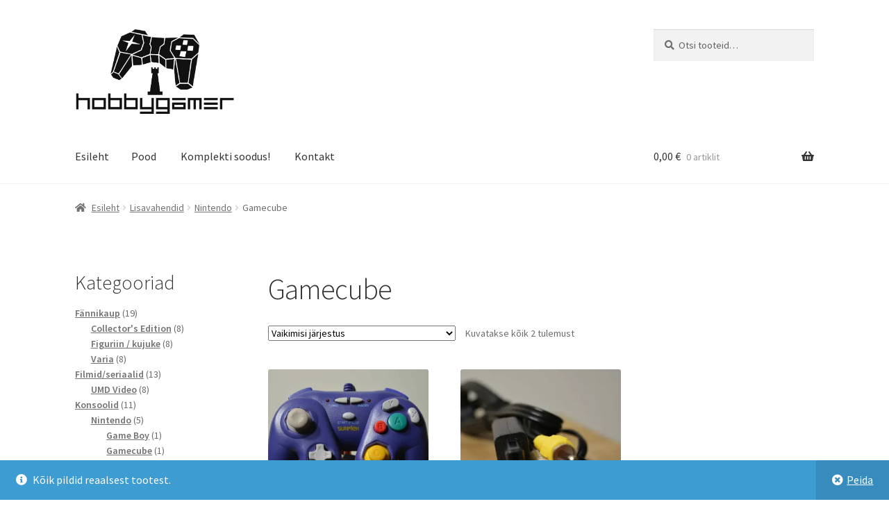

--- FILE ---
content_type: text/html; charset=UTF-8
request_url: https://hobbygamer.ee/tootekategooria/lisavahendid/nintendo-lisavahendid/gamecube-nintendo-lisavahendid/
body_size: 18173
content:
<!doctype html>
<html lang="et">
<head>
<meta charset="UTF-8">
<meta name="viewport" content="width=device-width, initial-scale=1">
<link rel="profile" href="http://gmpg.org/xfn/11">
<link rel="pingback" href="https://hobbygamer.ee/xmlrpc.php">

<meta name='robots' content='index, follow, max-image-preview:large, max-snippet:-1, max-video-preview:-1' />
<script>window._wca = window._wca || [];</script>

	<!-- This site is optimized with the Yoast SEO plugin v26.7 - https://yoast.com/wordpress/plugins/seo/ -->
	<title>Gamecube Archives - Retrom&auml;ngude veebipood</title>
	<link rel="canonical" href="https://hobbygamer.ee/tootekategooria/lisavahendid/nintendo-lisavahendid/gamecube-nintendo-lisavahendid/" />
	<meta property="og:locale" content="et_EE" />
	<meta property="og:type" content="article" />
	<meta property="og:title" content="Gamecube Archives - Retrom&auml;ngude veebipood" />
	<meta property="og:url" content="https://hobbygamer.ee/tootekategooria/lisavahendid/nintendo-lisavahendid/gamecube-nintendo-lisavahendid/" />
	<meta property="og:site_name" content="Retrom&auml;ngude veebipood" />
	<meta name="twitter:card" content="summary_large_image" />
	<script type="application/ld+json" class="yoast-schema-graph">{"@context":"https://schema.org","@graph":[{"@type":"CollectionPage","@id":"https://hobbygamer.ee/tootekategooria/lisavahendid/nintendo-lisavahendid/gamecube-nintendo-lisavahendid/","url":"https://hobbygamer.ee/tootekategooria/lisavahendid/nintendo-lisavahendid/gamecube-nintendo-lisavahendid/","name":"Gamecube Archives - Retrom&auml;ngude veebipood","isPartOf":{"@id":"https://hobbygamer.ee/#website"},"primaryImageOfPage":{"@id":"https://hobbygamer.ee/tootekategooria/lisavahendid/nintendo-lisavahendid/gamecube-nintendo-lisavahendid/#primaryimage"},"image":{"@id":"https://hobbygamer.ee/tootekategooria/lisavahendid/nintendo-lisavahendid/gamecube-nintendo-lisavahendid/#primaryimage"},"thumbnailUrl":"https://i0.wp.com/hobbygamer.ee/wp-content/uploads/2022/03/DSC_0103-scaled.jpg?fit=2560%2C1707&ssl=1?v=1647758997","breadcrumb":{"@id":"https://hobbygamer.ee/tootekategooria/lisavahendid/nintendo-lisavahendid/gamecube-nintendo-lisavahendid/#breadcrumb"},"inLanguage":"et"},{"@type":"ImageObject","inLanguage":"et","@id":"https://hobbygamer.ee/tootekategooria/lisavahendid/nintendo-lisavahendid/gamecube-nintendo-lisavahendid/#primaryimage","url":"https://i0.wp.com/hobbygamer.ee/wp-content/uploads/2022/03/DSC_0103-scaled.jpg?fit=2560%2C1707&ssl=1?v=1647758997","contentUrl":"https://i0.wp.com/hobbygamer.ee/wp-content/uploads/2022/03/DSC_0103-scaled.jpg?fit=2560%2C1707&ssl=1?v=1647758997","width":2560,"height":1707},{"@type":"BreadcrumbList","@id":"https://hobbygamer.ee/tootekategooria/lisavahendid/nintendo-lisavahendid/gamecube-nintendo-lisavahendid/#breadcrumb","itemListElement":[{"@type":"ListItem","position":1,"name":"Home","item":"https://hobbygamer.ee/"},{"@type":"ListItem","position":2,"name":"Lisavahendid","item":"https://hobbygamer.ee/tootekategooria/lisavahendid/"},{"@type":"ListItem","position":3,"name":"Nintendo","item":"https://hobbygamer.ee/tootekategooria/lisavahendid/nintendo-lisavahendid/"},{"@type":"ListItem","position":4,"name":"Gamecube"}]},{"@type":"WebSite","@id":"https://hobbygamer.ee/#website","url":"https://hobbygamer.ee/","name":"Retrom&auml;ngude veebipood","description":"M&auml;ngime, kogume, hoiame ja vahetame!","publisher":{"@id":"https://hobbygamer.ee/#organization"},"potentialAction":[{"@type":"SearchAction","target":{"@type":"EntryPoint","urlTemplate":"https://hobbygamer.ee/?s={search_term_string}"},"query-input":{"@type":"PropertyValueSpecification","valueRequired":true,"valueName":"search_term_string"}}],"inLanguage":"et"},{"@type":"Organization","@id":"https://hobbygamer.ee/#organization","name":"Hobbygamer OÜ","url":"https://hobbygamer.ee/","logo":{"@type":"ImageObject","inLanguage":"et","@id":"https://hobbygamer.ee/#/schema/logo/image/","url":"https://hobbygamer.ee/wp-content/uploads/2022/07/logo-logo-puksis-homo.png?v=1657302635","contentUrl":"https://hobbygamer.ee/wp-content/uploads/2022/07/logo-logo-puksis-homo.png?v=1657302635","width":1467,"height":782,"caption":"Hobbygamer OÜ"},"image":{"@id":"https://hobbygamer.ee/#/schema/logo/image/"},"sameAs":["https://www.facebook.com/HobbyGamerEstonia/?ref=pages_you_manage"]}]}</script>
	<!-- / Yoast SEO plugin. -->


<link rel='dns-prefetch' href='//stats.wp.com' />
<link rel='dns-prefetch' href='//maxcdn.bootstrapcdn.com' />
<link rel='dns-prefetch' href='//fonts.googleapis.com' />
<link rel='preconnect' href='//i0.wp.com' />
<link rel='preconnect' href='//c0.wp.com' />
<link rel="alternate" type="application/rss+xml" title="Retrom&auml;ngude veebipood &raquo; RSS" href="https://hobbygamer.ee/feed/" />
<link rel="alternate" type="application/rss+xml" title="Retrom&auml;ngude veebipood &raquo; Kommentaaride RSS" href="https://hobbygamer.ee/comments/feed/" />
<link rel="alternate" type="application/rss+xml" title="Retrom&auml;ngude veebipood &raquo; Gamecube Kategooria uudisevoog" href="https://hobbygamer.ee/tootekategooria/lisavahendid/nintendo-lisavahendid/gamecube-nintendo-lisavahendid/feed/" />
<style id='wp-img-auto-sizes-contain-inline-css'>
img:is([sizes=auto i],[sizes^="auto," i]){contain-intrinsic-size:3000px 1500px}
/*# sourceURL=wp-img-auto-sizes-contain-inline-css */
</style>
<style id='wp-emoji-styles-inline-css'>

	img.wp-smiley, img.emoji {
		display: inline !important;
		border: none !important;
		box-shadow: none !important;
		height: 1em !important;
		width: 1em !important;
		margin: 0 0.07em !important;
		vertical-align: -0.1em !important;
		background: none !important;
		padding: 0 !important;
	}
/*# sourceURL=wp-emoji-styles-inline-css */
</style>
<style id='wp-block-library-inline-css'>
:root{--wp-block-synced-color:#7a00df;--wp-block-synced-color--rgb:122,0,223;--wp-bound-block-color:var(--wp-block-synced-color);--wp-editor-canvas-background:#ddd;--wp-admin-theme-color:#007cba;--wp-admin-theme-color--rgb:0,124,186;--wp-admin-theme-color-darker-10:#006ba1;--wp-admin-theme-color-darker-10--rgb:0,107,160.5;--wp-admin-theme-color-darker-20:#005a87;--wp-admin-theme-color-darker-20--rgb:0,90,135;--wp-admin-border-width-focus:2px}@media (min-resolution:192dpi){:root{--wp-admin-border-width-focus:1.5px}}.wp-element-button{cursor:pointer}:root .has-very-light-gray-background-color{background-color:#eee}:root .has-very-dark-gray-background-color{background-color:#313131}:root .has-very-light-gray-color{color:#eee}:root .has-very-dark-gray-color{color:#313131}:root .has-vivid-green-cyan-to-vivid-cyan-blue-gradient-background{background:linear-gradient(135deg,#00d084,#0693e3)}:root .has-purple-crush-gradient-background{background:linear-gradient(135deg,#34e2e4,#4721fb 50%,#ab1dfe)}:root .has-hazy-dawn-gradient-background{background:linear-gradient(135deg,#faaca8,#dad0ec)}:root .has-subdued-olive-gradient-background{background:linear-gradient(135deg,#fafae1,#67a671)}:root .has-atomic-cream-gradient-background{background:linear-gradient(135deg,#fdd79a,#004a59)}:root .has-nightshade-gradient-background{background:linear-gradient(135deg,#330968,#31cdcf)}:root .has-midnight-gradient-background{background:linear-gradient(135deg,#020381,#2874fc)}:root{--wp--preset--font-size--normal:16px;--wp--preset--font-size--huge:42px}.has-regular-font-size{font-size:1em}.has-larger-font-size{font-size:2.625em}.has-normal-font-size{font-size:var(--wp--preset--font-size--normal)}.has-huge-font-size{font-size:var(--wp--preset--font-size--huge)}.has-text-align-center{text-align:center}.has-text-align-left{text-align:left}.has-text-align-right{text-align:right}.has-fit-text{white-space:nowrap!important}#end-resizable-editor-section{display:none}.aligncenter{clear:both}.items-justified-left{justify-content:flex-start}.items-justified-center{justify-content:center}.items-justified-right{justify-content:flex-end}.items-justified-space-between{justify-content:space-between}.screen-reader-text{border:0;clip-path:inset(50%);height:1px;margin:-1px;overflow:hidden;padding:0;position:absolute;width:1px;word-wrap:normal!important}.screen-reader-text:focus{background-color:#ddd;clip-path:none;color:#444;display:block;font-size:1em;height:auto;left:5px;line-height:normal;padding:15px 23px 14px;text-decoration:none;top:5px;width:auto;z-index:100000}html :where(.has-border-color){border-style:solid}html :where([style*=border-top-color]){border-top-style:solid}html :where([style*=border-right-color]){border-right-style:solid}html :where([style*=border-bottom-color]){border-bottom-style:solid}html :where([style*=border-left-color]){border-left-style:solid}html :where([style*=border-width]){border-style:solid}html :where([style*=border-top-width]){border-top-style:solid}html :where([style*=border-right-width]){border-right-style:solid}html :where([style*=border-bottom-width]){border-bottom-style:solid}html :where([style*=border-left-width]){border-left-style:solid}html :where(img[class*=wp-image-]){height:auto;max-width:100%}:where(figure){margin:0 0 1em}html :where(.is-position-sticky){--wp-admin--admin-bar--position-offset:var(--wp-admin--admin-bar--height,0px)}@media screen and (max-width:600px){html :where(.is-position-sticky){--wp-admin--admin-bar--position-offset:0px}}

/*# sourceURL=wp-block-library-inline-css */
</style><style id='wp-block-heading-inline-css'>
h1:where(.wp-block-heading).has-background,h2:where(.wp-block-heading).has-background,h3:where(.wp-block-heading).has-background,h4:where(.wp-block-heading).has-background,h5:where(.wp-block-heading).has-background,h6:where(.wp-block-heading).has-background{padding:1.25em 2.375em}h1.has-text-align-left[style*=writing-mode]:where([style*=vertical-lr]),h1.has-text-align-right[style*=writing-mode]:where([style*=vertical-rl]),h2.has-text-align-left[style*=writing-mode]:where([style*=vertical-lr]),h2.has-text-align-right[style*=writing-mode]:where([style*=vertical-rl]),h3.has-text-align-left[style*=writing-mode]:where([style*=vertical-lr]),h3.has-text-align-right[style*=writing-mode]:where([style*=vertical-rl]),h4.has-text-align-left[style*=writing-mode]:where([style*=vertical-lr]),h4.has-text-align-right[style*=writing-mode]:where([style*=vertical-rl]),h5.has-text-align-left[style*=writing-mode]:where([style*=vertical-lr]),h5.has-text-align-right[style*=writing-mode]:where([style*=vertical-rl]),h6.has-text-align-left[style*=writing-mode]:where([style*=vertical-lr]),h6.has-text-align-right[style*=writing-mode]:where([style*=vertical-rl]){rotate:180deg}
/*# sourceURL=https://c0.wp.com/c/6.9/wp-includes/blocks/heading/style.min.css */
</style>
<style id='wp-block-group-inline-css'>
.wp-block-group{box-sizing:border-box}:where(.wp-block-group.wp-block-group-is-layout-constrained){position:relative}
/*# sourceURL=https://c0.wp.com/c/6.9/wp-includes/blocks/group/style.min.css */
</style>
<style id='wp-block-group-theme-inline-css'>
:where(.wp-block-group.has-background){padding:1.25em 2.375em}
/*# sourceURL=https://c0.wp.com/c/6.9/wp-includes/blocks/group/theme.min.css */
</style>
<style id='wp-block-paragraph-inline-css'>
.is-small-text{font-size:.875em}.is-regular-text{font-size:1em}.is-large-text{font-size:2.25em}.is-larger-text{font-size:3em}.has-drop-cap:not(:focus):first-letter{float:left;font-size:8.4em;font-style:normal;font-weight:100;line-height:.68;margin:.05em .1em 0 0;text-transform:uppercase}body.rtl .has-drop-cap:not(:focus):first-letter{float:none;margin-left:.1em}p.has-drop-cap.has-background{overflow:hidden}:root :where(p.has-background){padding:1.25em 2.375em}:where(p.has-text-color:not(.has-link-color)) a{color:inherit}p.has-text-align-left[style*="writing-mode:vertical-lr"],p.has-text-align-right[style*="writing-mode:vertical-rl"]{rotate:180deg}
/*# sourceURL=https://c0.wp.com/c/6.9/wp-includes/blocks/paragraph/style.min.css */
</style>
<style id='global-styles-inline-css'>
:root{--wp--preset--aspect-ratio--square: 1;--wp--preset--aspect-ratio--4-3: 4/3;--wp--preset--aspect-ratio--3-4: 3/4;--wp--preset--aspect-ratio--3-2: 3/2;--wp--preset--aspect-ratio--2-3: 2/3;--wp--preset--aspect-ratio--16-9: 16/9;--wp--preset--aspect-ratio--9-16: 9/16;--wp--preset--color--black: #000000;--wp--preset--color--cyan-bluish-gray: #abb8c3;--wp--preset--color--white: #ffffff;--wp--preset--color--pale-pink: #f78da7;--wp--preset--color--vivid-red: #cf2e2e;--wp--preset--color--luminous-vivid-orange: #ff6900;--wp--preset--color--luminous-vivid-amber: #fcb900;--wp--preset--color--light-green-cyan: #7bdcb5;--wp--preset--color--vivid-green-cyan: #00d084;--wp--preset--color--pale-cyan-blue: #8ed1fc;--wp--preset--color--vivid-cyan-blue: #0693e3;--wp--preset--color--vivid-purple: #9b51e0;--wp--preset--gradient--vivid-cyan-blue-to-vivid-purple: linear-gradient(135deg,rgb(6,147,227) 0%,rgb(155,81,224) 100%);--wp--preset--gradient--light-green-cyan-to-vivid-green-cyan: linear-gradient(135deg,rgb(122,220,180) 0%,rgb(0,208,130) 100%);--wp--preset--gradient--luminous-vivid-amber-to-luminous-vivid-orange: linear-gradient(135deg,rgb(252,185,0) 0%,rgb(255,105,0) 100%);--wp--preset--gradient--luminous-vivid-orange-to-vivid-red: linear-gradient(135deg,rgb(255,105,0) 0%,rgb(207,46,46) 100%);--wp--preset--gradient--very-light-gray-to-cyan-bluish-gray: linear-gradient(135deg,rgb(238,238,238) 0%,rgb(169,184,195) 100%);--wp--preset--gradient--cool-to-warm-spectrum: linear-gradient(135deg,rgb(74,234,220) 0%,rgb(151,120,209) 20%,rgb(207,42,186) 40%,rgb(238,44,130) 60%,rgb(251,105,98) 80%,rgb(254,248,76) 100%);--wp--preset--gradient--blush-light-purple: linear-gradient(135deg,rgb(255,206,236) 0%,rgb(152,150,240) 100%);--wp--preset--gradient--blush-bordeaux: linear-gradient(135deg,rgb(254,205,165) 0%,rgb(254,45,45) 50%,rgb(107,0,62) 100%);--wp--preset--gradient--luminous-dusk: linear-gradient(135deg,rgb(255,203,112) 0%,rgb(199,81,192) 50%,rgb(65,88,208) 100%);--wp--preset--gradient--pale-ocean: linear-gradient(135deg,rgb(255,245,203) 0%,rgb(182,227,212) 50%,rgb(51,167,181) 100%);--wp--preset--gradient--electric-grass: linear-gradient(135deg,rgb(202,248,128) 0%,rgb(113,206,126) 100%);--wp--preset--gradient--midnight: linear-gradient(135deg,rgb(2,3,129) 0%,rgb(40,116,252) 100%);--wp--preset--font-size--small: 14px;--wp--preset--font-size--medium: 23px;--wp--preset--font-size--large: 26px;--wp--preset--font-size--x-large: 42px;--wp--preset--font-size--normal: 16px;--wp--preset--font-size--huge: 37px;--wp--preset--spacing--20: 0.44rem;--wp--preset--spacing--30: 0.67rem;--wp--preset--spacing--40: 1rem;--wp--preset--spacing--50: 1.5rem;--wp--preset--spacing--60: 2.25rem;--wp--preset--spacing--70: 3.38rem;--wp--preset--spacing--80: 5.06rem;--wp--preset--shadow--natural: 6px 6px 9px rgba(0, 0, 0, 0.2);--wp--preset--shadow--deep: 12px 12px 50px rgba(0, 0, 0, 0.4);--wp--preset--shadow--sharp: 6px 6px 0px rgba(0, 0, 0, 0.2);--wp--preset--shadow--outlined: 6px 6px 0px -3px rgb(255, 255, 255), 6px 6px rgb(0, 0, 0);--wp--preset--shadow--crisp: 6px 6px 0px rgb(0, 0, 0);}:root :where(.is-layout-flow) > :first-child{margin-block-start: 0;}:root :where(.is-layout-flow) > :last-child{margin-block-end: 0;}:root :where(.is-layout-flow) > *{margin-block-start: 24px;margin-block-end: 0;}:root :where(.is-layout-constrained) > :first-child{margin-block-start: 0;}:root :where(.is-layout-constrained) > :last-child{margin-block-end: 0;}:root :where(.is-layout-constrained) > *{margin-block-start: 24px;margin-block-end: 0;}:root :where(.is-layout-flex){gap: 24px;}:root :where(.is-layout-grid){gap: 24px;}body .is-layout-flex{display: flex;}.is-layout-flex{flex-wrap: wrap;align-items: center;}.is-layout-flex > :is(*, div){margin: 0;}body .is-layout-grid{display: grid;}.is-layout-grid > :is(*, div){margin: 0;}.has-black-color{color: var(--wp--preset--color--black) !important;}.has-cyan-bluish-gray-color{color: var(--wp--preset--color--cyan-bluish-gray) !important;}.has-white-color{color: var(--wp--preset--color--white) !important;}.has-pale-pink-color{color: var(--wp--preset--color--pale-pink) !important;}.has-vivid-red-color{color: var(--wp--preset--color--vivid-red) !important;}.has-luminous-vivid-orange-color{color: var(--wp--preset--color--luminous-vivid-orange) !important;}.has-luminous-vivid-amber-color{color: var(--wp--preset--color--luminous-vivid-amber) !important;}.has-light-green-cyan-color{color: var(--wp--preset--color--light-green-cyan) !important;}.has-vivid-green-cyan-color{color: var(--wp--preset--color--vivid-green-cyan) !important;}.has-pale-cyan-blue-color{color: var(--wp--preset--color--pale-cyan-blue) !important;}.has-vivid-cyan-blue-color{color: var(--wp--preset--color--vivid-cyan-blue) !important;}.has-vivid-purple-color{color: var(--wp--preset--color--vivid-purple) !important;}.has-black-background-color{background-color: var(--wp--preset--color--black) !important;}.has-cyan-bluish-gray-background-color{background-color: var(--wp--preset--color--cyan-bluish-gray) !important;}.has-white-background-color{background-color: var(--wp--preset--color--white) !important;}.has-pale-pink-background-color{background-color: var(--wp--preset--color--pale-pink) !important;}.has-vivid-red-background-color{background-color: var(--wp--preset--color--vivid-red) !important;}.has-luminous-vivid-orange-background-color{background-color: var(--wp--preset--color--luminous-vivid-orange) !important;}.has-luminous-vivid-amber-background-color{background-color: var(--wp--preset--color--luminous-vivid-amber) !important;}.has-light-green-cyan-background-color{background-color: var(--wp--preset--color--light-green-cyan) !important;}.has-vivid-green-cyan-background-color{background-color: var(--wp--preset--color--vivid-green-cyan) !important;}.has-pale-cyan-blue-background-color{background-color: var(--wp--preset--color--pale-cyan-blue) !important;}.has-vivid-cyan-blue-background-color{background-color: var(--wp--preset--color--vivid-cyan-blue) !important;}.has-vivid-purple-background-color{background-color: var(--wp--preset--color--vivid-purple) !important;}.has-black-border-color{border-color: var(--wp--preset--color--black) !important;}.has-cyan-bluish-gray-border-color{border-color: var(--wp--preset--color--cyan-bluish-gray) !important;}.has-white-border-color{border-color: var(--wp--preset--color--white) !important;}.has-pale-pink-border-color{border-color: var(--wp--preset--color--pale-pink) !important;}.has-vivid-red-border-color{border-color: var(--wp--preset--color--vivid-red) !important;}.has-luminous-vivid-orange-border-color{border-color: var(--wp--preset--color--luminous-vivid-orange) !important;}.has-luminous-vivid-amber-border-color{border-color: var(--wp--preset--color--luminous-vivid-amber) !important;}.has-light-green-cyan-border-color{border-color: var(--wp--preset--color--light-green-cyan) !important;}.has-vivid-green-cyan-border-color{border-color: var(--wp--preset--color--vivid-green-cyan) !important;}.has-pale-cyan-blue-border-color{border-color: var(--wp--preset--color--pale-cyan-blue) !important;}.has-vivid-cyan-blue-border-color{border-color: var(--wp--preset--color--vivid-cyan-blue) !important;}.has-vivid-purple-border-color{border-color: var(--wp--preset--color--vivid-purple) !important;}.has-vivid-cyan-blue-to-vivid-purple-gradient-background{background: var(--wp--preset--gradient--vivid-cyan-blue-to-vivid-purple) !important;}.has-light-green-cyan-to-vivid-green-cyan-gradient-background{background: var(--wp--preset--gradient--light-green-cyan-to-vivid-green-cyan) !important;}.has-luminous-vivid-amber-to-luminous-vivid-orange-gradient-background{background: var(--wp--preset--gradient--luminous-vivid-amber-to-luminous-vivid-orange) !important;}.has-luminous-vivid-orange-to-vivid-red-gradient-background{background: var(--wp--preset--gradient--luminous-vivid-orange-to-vivid-red) !important;}.has-very-light-gray-to-cyan-bluish-gray-gradient-background{background: var(--wp--preset--gradient--very-light-gray-to-cyan-bluish-gray) !important;}.has-cool-to-warm-spectrum-gradient-background{background: var(--wp--preset--gradient--cool-to-warm-spectrum) !important;}.has-blush-light-purple-gradient-background{background: var(--wp--preset--gradient--blush-light-purple) !important;}.has-blush-bordeaux-gradient-background{background: var(--wp--preset--gradient--blush-bordeaux) !important;}.has-luminous-dusk-gradient-background{background: var(--wp--preset--gradient--luminous-dusk) !important;}.has-pale-ocean-gradient-background{background: var(--wp--preset--gradient--pale-ocean) !important;}.has-electric-grass-gradient-background{background: var(--wp--preset--gradient--electric-grass) !important;}.has-midnight-gradient-background{background: var(--wp--preset--gradient--midnight) !important;}.has-small-font-size{font-size: var(--wp--preset--font-size--small) !important;}.has-medium-font-size{font-size: var(--wp--preset--font-size--medium) !important;}.has-large-font-size{font-size: var(--wp--preset--font-size--large) !important;}.has-x-large-font-size{font-size: var(--wp--preset--font-size--x-large) !important;}
/*# sourceURL=global-styles-inline-css */
</style>

<style id='classic-theme-styles-inline-css'>
/*! This file is auto-generated */
.wp-block-button__link{color:#fff;background-color:#32373c;border-radius:9999px;box-shadow:none;text-decoration:none;padding:calc(.667em + 2px) calc(1.333em + 2px);font-size:1.125em}.wp-block-file__button{background:#32373c;color:#fff;text-decoration:none}
/*# sourceURL=/wp-includes/css/classic-themes.min.css */
</style>
<link rel='stylesheet' id='storefront-gutenberg-blocks-css' href='https://hobbygamer.ee/wp-content/themes/storefront/assets/css/base/gutenberg-blocks.css?ver=4.6.1' media='all' />
<style id='storefront-gutenberg-blocks-inline-css'>

				.wp-block-button__link:not(.has-text-color) {
					color: #333333;
				}

				.wp-block-button__link:not(.has-text-color):hover,
				.wp-block-button__link:not(.has-text-color):focus,
				.wp-block-button__link:not(.has-text-color):active {
					color: #333333;
				}

				.wp-block-button__link:not(.has-background) {
					background-color: #eeeeee;
				}

				.wp-block-button__link:not(.has-background):hover,
				.wp-block-button__link:not(.has-background):focus,
				.wp-block-button__link:not(.has-background):active {
					border-color: #d5d5d5;
					background-color: #d5d5d5;
				}

				.wc-block-grid__products .wc-block-grid__product .wp-block-button__link {
					background-color: #eeeeee;
					border-color: #eeeeee;
					color: #333333;
				}

				.wp-block-quote footer,
				.wp-block-quote cite,
				.wp-block-quote__citation {
					color: #6d6d6d;
				}

				.wp-block-pullquote cite,
				.wp-block-pullquote footer,
				.wp-block-pullquote__citation {
					color: #6d6d6d;
				}

				.wp-block-image figcaption {
					color: #6d6d6d;
				}

				.wp-block-separator.is-style-dots::before {
					color: #333333;
				}

				.wp-block-file a.wp-block-file__button {
					color: #333333;
					background-color: #eeeeee;
					border-color: #eeeeee;
				}

				.wp-block-file a.wp-block-file__button:hover,
				.wp-block-file a.wp-block-file__button:focus,
				.wp-block-file a.wp-block-file__button:active {
					color: #333333;
					background-color: #d5d5d5;
				}

				.wp-block-code,
				.wp-block-preformatted pre {
					color: #6d6d6d;
				}

				.wp-block-table:not( .has-background ):not( .is-style-stripes ) tbody tr:nth-child(2n) td {
					background-color: #fdfdfd;
				}

				.wp-block-cover .wp-block-cover__inner-container h1:not(.has-text-color),
				.wp-block-cover .wp-block-cover__inner-container h2:not(.has-text-color),
				.wp-block-cover .wp-block-cover__inner-container h3:not(.has-text-color),
				.wp-block-cover .wp-block-cover__inner-container h4:not(.has-text-color),
				.wp-block-cover .wp-block-cover__inner-container h5:not(.has-text-color),
				.wp-block-cover .wp-block-cover__inner-container h6:not(.has-text-color) {
					color: #000000;
				}

				.wc-block-components-price-slider__range-input-progress,
				.rtl .wc-block-components-price-slider__range-input-progress {
					--range-color: #7f54b3;
				}

				/* Target only IE11 */
				@media all and (-ms-high-contrast: none), (-ms-high-contrast: active) {
					.wc-block-components-price-slider__range-input-progress {
						background: #7f54b3;
					}
				}

				.wc-block-components-button:not(.is-link) {
					background-color: #333333;
					color: #ffffff;
				}

				.wc-block-components-button:not(.is-link):hover,
				.wc-block-components-button:not(.is-link):focus,
				.wc-block-components-button:not(.is-link):active {
					background-color: #1a1a1a;
					color: #ffffff;
				}

				.wc-block-components-button:not(.is-link):disabled {
					background-color: #333333;
					color: #ffffff;
				}

				.wc-block-cart__submit-container {
					background-color: #ffffff;
				}

				.wc-block-cart__submit-container::before {
					color: rgba(220,220,220,0.5);
				}

				.wc-block-components-order-summary-item__quantity {
					background-color: #ffffff;
					border-color: #6d6d6d;
					box-shadow: 0 0 0 2px #ffffff;
					color: #6d6d6d;
				}
			
/*# sourceURL=storefront-gutenberg-blocks-inline-css */
</style>
<link rel='stylesheet' id='wcsob-css' href='https://hobbygamer.ee/wp-content/plugins/sold-out-badge-for-woocommerce//style.css?ver=6.9' media='all' />
<style id='wcsob-inline-css'>
.wcsob_soldout { color: #ffffff;background: #FF0000;font-size: 16px;padding-top: 3px;padding-right: 8px;padding-bottom: 3px;padding-left: 8px;font-weight: bold;width: auto;height: auto;border-radius: 0px;z-index: 9999;text-align: center;position: absolute;top: 6px;right: auto;bottom: auto;left: 6px; }.single-product .wcsob_soldout { top: 6px;right: auto;bottom: auto;left: 6px; }
/*# sourceURL=wcsob-inline-css */
</style>
<style id='woocommerce-inline-inline-css'>
.woocommerce form .form-row .required { visibility: visible; }
/*# sourceURL=woocommerce-inline-inline-css */
</style>
<link rel='stylesheet' id='cff-css' href='https://hobbygamer.ee/wp-content/plugins/custom-facebook-feed/assets/css/cff-style.min.css?ver=4.3.4' media='all' />
<link rel='stylesheet' id='sb-font-awesome-css' href='https://maxcdn.bootstrapcdn.com/font-awesome/4.7.0/css/font-awesome.min.css?ver=6.9' media='all' />
<link rel='stylesheet' id='storefront-style-css' href='https://hobbygamer.ee/wp-content/themes/storefront/style.css?ver=4.6.1' media='all' />
<style id='storefront-style-inline-css'>

			.main-navigation ul li a,
			.site-title a,
			ul.menu li a,
			.site-branding h1 a,
			button.menu-toggle,
			button.menu-toggle:hover,
			.handheld-navigation .dropdown-toggle {
				color: #333333;
			}

			button.menu-toggle,
			button.menu-toggle:hover {
				border-color: #333333;
			}

			.main-navigation ul li a:hover,
			.main-navigation ul li:hover > a,
			.site-title a:hover,
			.site-header ul.menu li.current-menu-item > a {
				color: #747474;
			}

			table:not( .has-background ) th {
				background-color: #f8f8f8;
			}

			table:not( .has-background ) tbody td {
				background-color: #fdfdfd;
			}

			table:not( .has-background ) tbody tr:nth-child(2n) td,
			fieldset,
			fieldset legend {
				background-color: #fbfbfb;
			}

			.site-header,
			.secondary-navigation ul ul,
			.main-navigation ul.menu > li.menu-item-has-children:after,
			.secondary-navigation ul.menu ul,
			.storefront-handheld-footer-bar,
			.storefront-handheld-footer-bar ul li > a,
			.storefront-handheld-footer-bar ul li.search .site-search,
			button.menu-toggle,
			button.menu-toggle:hover {
				background-color: #ffffff;
			}

			p.site-description,
			.site-header,
			.storefront-handheld-footer-bar {
				color: #404040;
			}

			button.menu-toggle:after,
			button.menu-toggle:before,
			button.menu-toggle span:before {
				background-color: #333333;
			}

			h1, h2, h3, h4, h5, h6, .wc-block-grid__product-title {
				color: #333333;
			}

			.widget h1 {
				border-bottom-color: #333333;
			}

			body,
			.secondary-navigation a {
				color: #6d6d6d;
			}

			.widget-area .widget a,
			.hentry .entry-header .posted-on a,
			.hentry .entry-header .post-author a,
			.hentry .entry-header .post-comments a,
			.hentry .entry-header .byline a {
				color: #727272;
			}

			a {
				color: #7f54b3;
			}

			a:focus,
			button:focus,
			.button.alt:focus,
			input:focus,
			textarea:focus,
			input[type="button"]:focus,
			input[type="reset"]:focus,
			input[type="submit"]:focus,
			input[type="email"]:focus,
			input[type="tel"]:focus,
			input[type="url"]:focus,
			input[type="password"]:focus,
			input[type="search"]:focus {
				outline-color: #7f54b3;
			}

			button, input[type="button"], input[type="reset"], input[type="submit"], .button, .widget a.button {
				background-color: #eeeeee;
				border-color: #eeeeee;
				color: #333333;
			}

			button:hover, input[type="button"]:hover, input[type="reset"]:hover, input[type="submit"]:hover, .button:hover, .widget a.button:hover {
				background-color: #d5d5d5;
				border-color: #d5d5d5;
				color: #333333;
			}

			button.alt, input[type="button"].alt, input[type="reset"].alt, input[type="submit"].alt, .button.alt, .widget-area .widget a.button.alt {
				background-color: #333333;
				border-color: #333333;
				color: #ffffff;
			}

			button.alt:hover, input[type="button"].alt:hover, input[type="reset"].alt:hover, input[type="submit"].alt:hover, .button.alt:hover, .widget-area .widget a.button.alt:hover {
				background-color: #1a1a1a;
				border-color: #1a1a1a;
				color: #ffffff;
			}

			.pagination .page-numbers li .page-numbers.current {
				background-color: #e6e6e6;
				color: #636363;
			}

			#comments .comment-list .comment-content .comment-text {
				background-color: #f8f8f8;
			}

			.site-footer {
				background-color: #f0f0f0;
				color: #6d6d6d;
			}

			.site-footer a:not(.button):not(.components-button) {
				color: #333333;
			}

			.site-footer .storefront-handheld-footer-bar a:not(.button):not(.components-button) {
				color: #333333;
			}

			.site-footer h1, .site-footer h2, .site-footer h3, .site-footer h4, .site-footer h5, .site-footer h6, .site-footer .widget .widget-title, .site-footer .widget .widgettitle {
				color: #333333;
			}

			.page-template-template-homepage.has-post-thumbnail .type-page.has-post-thumbnail .entry-title {
				color: #000000;
			}

			.page-template-template-homepage.has-post-thumbnail .type-page.has-post-thumbnail .entry-content {
				color: #000000;
			}

			@media screen and ( min-width: 768px ) {
				.secondary-navigation ul.menu a:hover {
					color: #595959;
				}

				.secondary-navigation ul.menu a {
					color: #404040;
				}

				.main-navigation ul.menu ul.sub-menu,
				.main-navigation ul.nav-menu ul.children {
					background-color: #f0f0f0;
				}

				.site-header {
					border-bottom-color: #f0f0f0;
				}
			}
/*# sourceURL=storefront-style-inline-css */
</style>
<link rel='stylesheet' id='storefront-icons-css' href='https://hobbygamer.ee/wp-content/themes/storefront/assets/css/base/icons.css?ver=4.6.1' media='all' />
<link rel='stylesheet' id='storefront-fonts-css' href='https://fonts.googleapis.com/css?family=Source+Sans+Pro%3A400%2C300%2C300italic%2C400italic%2C600%2C700%2C900&#038;subset=latin%2Clatin-ext&#038;ver=4.6.1' media='all' />
<link rel='stylesheet' id='storefront-jetpack-widgets-css' href='https://hobbygamer.ee/wp-content/themes/storefront/assets/css/jetpack/widgets.css?ver=4.6.1' media='all' />
<link rel='stylesheet' id='storefront-woocommerce-style-css' href='https://hobbygamer.ee/wp-content/themes/storefront/assets/css/woocommerce/woocommerce.css?ver=4.6.1' media='all' />
<style id='storefront-woocommerce-style-inline-css'>
@font-face {
				font-family: star;
				src: url(https://hobbygamer.ee/wp-content/plugins/woocommerce/assets/fonts/star.eot);
				src:
					url(https://hobbygamer.ee/wp-content/plugins/woocommerce/assets/fonts/star.eot?#iefix) format("embedded-opentype"),
					url(https://hobbygamer.ee/wp-content/plugins/woocommerce/assets/fonts/star.woff) format("woff"),
					url(https://hobbygamer.ee/wp-content/plugins/woocommerce/assets/fonts/star.ttf) format("truetype"),
					url(https://hobbygamer.ee/wp-content/plugins/woocommerce/assets/fonts/star.svg#star) format("svg");
				font-weight: 400;
				font-style: normal;
			}
			@font-face {
				font-family: WooCommerce;
				src: url(https://hobbygamer.ee/wp-content/plugins/woocommerce/assets/fonts/WooCommerce.eot);
				src:
					url(https://hobbygamer.ee/wp-content/plugins/woocommerce/assets/fonts/WooCommerce.eot?#iefix) format("embedded-opentype"),
					url(https://hobbygamer.ee/wp-content/plugins/woocommerce/assets/fonts/WooCommerce.woff) format("woff"),
					url(https://hobbygamer.ee/wp-content/plugins/woocommerce/assets/fonts/WooCommerce.ttf) format("truetype"),
					url(https://hobbygamer.ee/wp-content/plugins/woocommerce/assets/fonts/WooCommerce.svg#WooCommerce) format("svg");
				font-weight: 400;
				font-style: normal;
			}

			a.cart-contents,
			.site-header-cart .widget_shopping_cart a {
				color: #333333;
			}

			a.cart-contents:hover,
			.site-header-cart .widget_shopping_cart a:hover,
			.site-header-cart:hover > li > a {
				color: #747474;
			}

			table.cart td.product-remove,
			table.cart td.actions {
				border-top-color: #ffffff;
			}

			.storefront-handheld-footer-bar ul li.cart .count {
				background-color: #333333;
				color: #ffffff;
				border-color: #ffffff;
			}

			.woocommerce-tabs ul.tabs li.active a,
			ul.products li.product .price,
			.onsale,
			.wc-block-grid__product-onsale,
			.widget_search form:before,
			.widget_product_search form:before {
				color: #6d6d6d;
			}

			.woocommerce-breadcrumb a,
			a.woocommerce-review-link,
			.product_meta a {
				color: #727272;
			}

			.wc-block-grid__product-onsale,
			.onsale {
				border-color: #6d6d6d;
			}

			.star-rating span:before,
			.quantity .plus, .quantity .minus,
			p.stars a:hover:after,
			p.stars a:after,
			.star-rating span:before,
			#payment .payment_methods li input[type=radio]:first-child:checked+label:before {
				color: #7f54b3;
			}

			.widget_price_filter .ui-slider .ui-slider-range,
			.widget_price_filter .ui-slider .ui-slider-handle {
				background-color: #7f54b3;
			}

			.order_details {
				background-color: #f8f8f8;
			}

			.order_details > li {
				border-bottom: 1px dotted #e3e3e3;
			}

			.order_details:before,
			.order_details:after {
				background: -webkit-linear-gradient(transparent 0,transparent 0),-webkit-linear-gradient(135deg,#f8f8f8 33.33%,transparent 33.33%),-webkit-linear-gradient(45deg,#f8f8f8 33.33%,transparent 33.33%)
			}

			#order_review {
				background-color: #ffffff;
			}

			#payment .payment_methods > li .payment_box,
			#payment .place-order {
				background-color: #fafafa;
			}

			#payment .payment_methods > li:not(.woocommerce-notice) {
				background-color: #f5f5f5;
			}

			#payment .payment_methods > li:not(.woocommerce-notice):hover {
				background-color: #f0f0f0;
			}

			.woocommerce-pagination .page-numbers li .page-numbers.current {
				background-color: #e6e6e6;
				color: #636363;
			}

			.wc-block-grid__product-onsale,
			.onsale,
			.woocommerce-pagination .page-numbers li .page-numbers:not(.current) {
				color: #6d6d6d;
			}

			p.stars a:before,
			p.stars a:hover~a:before,
			p.stars.selected a.active~a:before {
				color: #6d6d6d;
			}

			p.stars.selected a.active:before,
			p.stars:hover a:before,
			p.stars.selected a:not(.active):before,
			p.stars.selected a.active:before {
				color: #7f54b3;
			}

			.single-product div.product .woocommerce-product-gallery .woocommerce-product-gallery__trigger {
				background-color: #eeeeee;
				color: #333333;
			}

			.single-product div.product .woocommerce-product-gallery .woocommerce-product-gallery__trigger:hover {
				background-color: #d5d5d5;
				border-color: #d5d5d5;
				color: #333333;
			}

			.button.added_to_cart:focus,
			.button.wc-forward:focus {
				outline-color: #7f54b3;
			}

			.added_to_cart,
			.site-header-cart .widget_shopping_cart a.button,
			.wc-block-grid__products .wc-block-grid__product .wp-block-button__link {
				background-color: #eeeeee;
				border-color: #eeeeee;
				color: #333333;
			}

			.added_to_cart:hover,
			.site-header-cart .widget_shopping_cart a.button:hover,
			.wc-block-grid__products .wc-block-grid__product .wp-block-button__link:hover {
				background-color: #d5d5d5;
				border-color: #d5d5d5;
				color: #333333;
			}

			.added_to_cart.alt, .added_to_cart, .widget a.button.checkout {
				background-color: #333333;
				border-color: #333333;
				color: #ffffff;
			}

			.added_to_cart.alt:hover, .added_to_cart:hover, .widget a.button.checkout:hover {
				background-color: #1a1a1a;
				border-color: #1a1a1a;
				color: #ffffff;
			}

			.button.loading {
				color: #eeeeee;
			}

			.button.loading:hover {
				background-color: #eeeeee;
			}

			.button.loading:after {
				color: #333333;
			}

			@media screen and ( min-width: 768px ) {
				.site-header-cart .widget_shopping_cart,
				.site-header .product_list_widget li .quantity {
					color: #404040;
				}

				.site-header-cart .widget_shopping_cart .buttons,
				.site-header-cart .widget_shopping_cart .total {
					background-color: #f5f5f5;
				}

				.site-header-cart .widget_shopping_cart {
					background-color: #f0f0f0;
				}
			}
				.storefront-product-pagination a {
					color: #6d6d6d;
					background-color: #ffffff;
				}
				.storefront-sticky-add-to-cart {
					color: #6d6d6d;
					background-color: #ffffff;
				}

				.storefront-sticky-add-to-cart a:not(.button) {
					color: #333333;
				}
/*# sourceURL=storefront-woocommerce-style-inline-css */
</style>
<link rel='stylesheet' id='storefront-woocommerce-brands-style-css' href='https://hobbygamer.ee/wp-content/themes/storefront/assets/css/woocommerce/extensions/brands.css?ver=4.6.1' media='all' />
<link rel='stylesheet' id='woo_discount_pro_style-css' href='https://hobbygamer.ee/wp-content/plugins/woo-discount-rules-pro/Assets/Css/awdr_style.css?ver=2.6.13' media='all' />
<script src="https://c0.wp.com/c/6.9/wp-includes/js/jquery/jquery.min.js" id="jquery-core-js"></script>
<script src="https://c0.wp.com/c/6.9/wp-includes/js/jquery/jquery-migrate.min.js" id="jquery-migrate-js"></script>
<script src="https://c0.wp.com/p/woocommerce/10.4.3/assets/js/jquery-blockui/jquery.blockUI.min.js" id="wc-jquery-blockui-js" defer data-wp-strategy="defer"></script>
<script id="wc-add-to-cart-js-extra">
var wc_add_to_cart_params = {"ajax_url":"/wp-admin/admin-ajax.php","wc_ajax_url":"/?wc-ajax=%%endpoint%%","i18n_view_cart":"Vaata ostukorvi","cart_url":"https://hobbygamer.ee/ostukorv/","is_cart":"","cart_redirect_after_add":"no"};
//# sourceURL=wc-add-to-cart-js-extra
</script>
<script src="https://c0.wp.com/p/woocommerce/10.4.3/assets/js/frontend/add-to-cart.min.js" id="wc-add-to-cart-js" defer data-wp-strategy="defer"></script>
<script src="https://c0.wp.com/p/woocommerce/10.4.3/assets/js/js-cookie/js.cookie.min.js" id="wc-js-cookie-js" defer data-wp-strategy="defer"></script>
<script id="woocommerce-js-extra">
var woocommerce_params = {"ajax_url":"/wp-admin/admin-ajax.php","wc_ajax_url":"/?wc-ajax=%%endpoint%%","i18n_password_show":"Show password","i18n_password_hide":"Hide password"};
//# sourceURL=woocommerce-js-extra
</script>
<script src="https://c0.wp.com/p/woocommerce/10.4.3/assets/js/frontend/woocommerce.min.js" id="woocommerce-js" defer data-wp-strategy="defer"></script>
<script id="wc-cart-fragments-js-extra">
var wc_cart_fragments_params = {"ajax_url":"/wp-admin/admin-ajax.php","wc_ajax_url":"/?wc-ajax=%%endpoint%%","cart_hash_key":"wc_cart_hash_525f04db839ce2ed4779af08b95f3d3f","fragment_name":"wc_fragments_525f04db839ce2ed4779af08b95f3d3f","request_timeout":"5000"};
//# sourceURL=wc-cart-fragments-js-extra
</script>
<script src="https://c0.wp.com/p/woocommerce/10.4.3/assets/js/frontend/cart-fragments.min.js" id="wc-cart-fragments-js" defer data-wp-strategy="defer"></script>
<script src="https://stats.wp.com/s-202605.js" id="woocommerce-analytics-js" defer data-wp-strategy="defer"></script>
<link rel="https://api.w.org/" href="https://hobbygamer.ee/wp-json/" /><link rel="alternate" title="JSON" type="application/json" href="https://hobbygamer.ee/wp-json/wp/v2/product_cat/173" /><link rel="EditURI" type="application/rsd+xml" title="RSD" href="https://hobbygamer.ee/xmlrpc.php?rsd" />
<meta name="generator" content="WordPress 6.9" />
<meta name="generator" content="WooCommerce 10.4.3" />
	<style>img#wpstats{display:none}</style>
			<noscript><style>.woocommerce-product-gallery{ opacity: 1 !important; }</style></noscript>
	
<!-- Meta Pixel Code -->
<script type='text/javascript'>
!function(f,b,e,v,n,t,s){if(f.fbq)return;n=f.fbq=function(){n.callMethod?
n.callMethod.apply(n,arguments):n.queue.push(arguments)};if(!f._fbq)f._fbq=n;
n.push=n;n.loaded=!0;n.version='2.0';n.queue=[];t=b.createElement(e);t.async=!0;
t.src=v;s=b.getElementsByTagName(e)[0];s.parentNode.insertBefore(t,s)}(window,
document,'script','https://connect.facebook.net/en_US/fbevents.js');
</script>
<!-- End Meta Pixel Code -->
<script type='text/javascript'>var url = window.location.origin + '?ob=open-bridge';
            fbq('set', 'openbridge', '428752902091805', url);
fbq('init', '428752902091805', {}, {
    "agent": "wordpress-6.9-4.1.5"
})</script><script type='text/javascript'>
    fbq('track', 'PageView', []);
  </script><link rel="icon" href="https://i0.wp.com/hobbygamer.ee/wp-content/uploads/2022/01/cropped-logo-logo-puksis-homo-1.png?fit=32%2C32&#038;ssl=1" sizes="32x32" />
<link rel="icon" href="https://i0.wp.com/hobbygamer.ee/wp-content/uploads/2022/01/cropped-logo-logo-puksis-homo-1.png?fit=192%2C192&#038;ssl=1" sizes="192x192" />
<link rel="apple-touch-icon" href="https://i0.wp.com/hobbygamer.ee/wp-content/uploads/2022/01/cropped-logo-logo-puksis-homo-1.png?fit=180%2C180&#038;ssl=1" />
<meta name="msapplication-TileImage" content="https://i0.wp.com/hobbygamer.ee/wp-content/uploads/2022/01/cropped-logo-logo-puksis-homo-1.png?fit=270%2C270&#038;ssl=1" />
<link rel='stylesheet' id='wc-blocks-style-css' href='https://c0.wp.com/p/woocommerce/10.4.3/assets/client/blocks/wc-blocks.css' media='all' />
<link rel='stylesheet' id='wc-blocks-style-product-categories-css' href='https://c0.wp.com/p/woocommerce/10.4.3/assets/client/blocks/product-categories.css' media='all' />
</head>

<body class="archive tax-product_cat term-gamecube-nintendo-lisavahendid term-173 wp-custom-logo wp-embed-responsive wp-theme-storefront theme-storefront woocommerce woocommerce-page woocommerce-demo-store woocommerce-no-js storefront-align-wide left-sidebar woocommerce-active">

<p role="complementary" aria-label="Poe teade" class="woocommerce-store-notice demo_store" data-notice-id="45fa8ab3c7a5de6e5f2860c8b19c2c1f" style="display:none;">Kõik pildid reaalsest tootest. <a role="button" href="#" class="woocommerce-store-notice__dismiss-link">Peida</a></p>
<!-- Meta Pixel Code -->
<noscript>
<img height="1" width="1" style="display:none" alt="fbpx"
src="https://www.facebook.com/tr?id=428752902091805&ev=PageView&noscript=1" />
</noscript>
<!-- End Meta Pixel Code -->


<div id="page" class="hfeed site">
	
	<header id="masthead" class="site-header" role="banner" style="">

		<div class="col-full">		<a class="skip-link screen-reader-text" href="#site-navigation">Liigu navigeerimisele</a>
		<a class="skip-link screen-reader-text" href="#content">Liigu sisu juurde</a>
				<div class="site-branding">
			<a href="https://hobbygamer.ee/" class="custom-logo-link" rel="home"><img width="1467" height="782" src="https://i0.wp.com/hobbygamer.ee/wp-content/uploads/2022/01/logo-logo-puksis-homo-1.png?fit=1467%2C782&amp;ssl=1" class="custom-logo" alt="Retrom&auml;ngude veebipood" decoding="async" fetchpriority="high" srcset="https://i0.wp.com/hobbygamer.ee/wp-content/uploads/2022/01/logo-logo-puksis-homo-1.png?w=1467&amp;ssl=1 1467w, https://i0.wp.com/hobbygamer.ee/wp-content/uploads/2022/01/logo-logo-puksis-homo-1.png?resize=600%2C320&amp;ssl=1 600w, https://i0.wp.com/hobbygamer.ee/wp-content/uploads/2022/01/logo-logo-puksis-homo-1.png?resize=300%2C160&amp;ssl=1 300w, https://i0.wp.com/hobbygamer.ee/wp-content/uploads/2022/01/logo-logo-puksis-homo-1.png?resize=1024%2C546&amp;ssl=1 1024w, https://i0.wp.com/hobbygamer.ee/wp-content/uploads/2022/01/logo-logo-puksis-homo-1.png?resize=768%2C409&amp;ssl=1 768w" sizes="(max-width: 1467px) 100vw, 1467px" /></a>		</div>
					<div class="site-search">
				<div class="widget woocommerce widget_product_search"><form role="search" method="get" class="woocommerce-product-search" action="https://hobbygamer.ee/">
	<label class="screen-reader-text" for="woocommerce-product-search-field-0">Otsi:</label>
	<input type="search" id="woocommerce-product-search-field-0" class="search-field" placeholder="Otsi tooteid&hellip;" value="" name="s" />
	<button type="submit" value="Otsi" class="">Otsi</button>
	<input type="hidden" name="post_type" value="product" />
</form>
</div>			</div>
			</div><div class="storefront-primary-navigation"><div class="col-full">		<nav id="site-navigation" class="main-navigation" role="navigation" aria-label="Põhiliikumised">
		<button id="site-navigation-menu-toggle" class="menu-toggle" aria-controls="site-navigation" aria-expanded="false"><span>Menüü</span></button>
			<div class="menu"><ul>
<li ><a href="https://hobbygamer.ee/">Esileht</a></li><li class="page_item page-item-6 current_page_parent"><a href="https://hobbygamer.ee/pood/">Pood</a></li>
<li class="page_item page-item-270"><a href="https://hobbygamer.ee/komplekti-soodus/">Komplekti soodus!</a></li>
<li class="page_item page-item-56"><a href="https://hobbygamer.ee/kontakt/">Kontakt</a></li>
</ul></div>
<div class="menu"><ul>
<li ><a href="https://hobbygamer.ee/">Esileht</a></li><li class="page_item page-item-6 current_page_parent"><a href="https://hobbygamer.ee/pood/">Pood</a></li>
<li class="page_item page-item-270"><a href="https://hobbygamer.ee/komplekti-soodus/">Komplekti soodus!</a></li>
<li class="page_item page-item-56"><a href="https://hobbygamer.ee/kontakt/">Kontakt</a></li>
</ul></div>
		</nav><!-- #site-navigation -->
				<ul id="site-header-cart" class="site-header-cart menu">
			<li class="">
							<a class="cart-contents" href="https://hobbygamer.ee/ostukorv/" title="Vaata ostukorvi">
								<span class="woocommerce-Price-amount amount">0,00&nbsp;<span class="woocommerce-Price-currencySymbol">&euro;</span></span> <span class="count">0 artiklit</span>
			</a>
					</li>
			<li>
				<div class="widget woocommerce widget_shopping_cart"><div class="widget_shopping_cart_content"></div></div>			</li>
		</ul>
			</div></div>
	</header><!-- #masthead -->

	<div class="storefront-breadcrumb"><div class="col-full"><nav class="woocommerce-breadcrumb" aria-label="breadcrumbs"><a href="https://hobbygamer.ee">Esileht</a><span class="breadcrumb-separator"> / </span><a href="https://hobbygamer.ee/tootekategooria/lisavahendid/">Lisavahendid</a><span class="breadcrumb-separator"> / </span><a href="https://hobbygamer.ee/tootekategooria/lisavahendid/nintendo-lisavahendid/">Nintendo</a><span class="breadcrumb-separator"> / </span>Gamecube</nav></div></div>
	<div id="content" class="site-content" tabindex="-1">
		<div class="col-full">

		<div class="woocommerce"></div>		<div id="primary" class="content-area">
			<main id="main" class="site-main" role="main">
		<header class="woocommerce-products-header">
			<h1 class="woocommerce-products-header__title page-title">Gamecube</h1>
	
	</header>
<div class="storefront-sorting"><div class="woocommerce-notices-wrapper"></div><form class="woocommerce-ordering" method="get">
		<select
		name="orderby"
		class="orderby"
					aria-label="Poe järjestus"
			>
					<option value="menu_order"  selected='selected'>Vaikimisi järjestus</option>
					<option value="popularity" >Järjesta populaarsuse alusel</option>
					<option value="rating" >Järjesta keskmise hinnangu järgi</option>
					<option value="date" >Järjesta uudsuse alusel</option>
					<option value="price" >Järjesta hinna alusel: odavamast kallimani</option>
					<option value="price-desc" >Järjesta hinna alusel: kallimast odavamani</option>
			</select>
	<input type="hidden" name="paged" value="1" />
	</form>
<p class="woocommerce-result-count" role="alert" aria-relevant="all" >
	Kuvatakse kõik 2 tulemust</p>
</div><ul class="products columns-3">
<li class="product type-product post-2889 status-publish first instock product_cat-gamecube-nintendo-lisavahendid product_cat-lisavahendid product_cat-nintendo-lisavahendid product_tag-loose has-post-thumbnail shipping-taxable purchasable product-type-simple">
	<a href="https://hobbygamer.ee/toode/gamecubei-mangupult-sunflex-purple/" class="woocommerce-LoopProduct-link woocommerce-loop-product__link"><img width="324" height="324" src="https://i0.wp.com/hobbygamer.ee/wp-content/uploads/2022/03/DSC_0103-scaled.jpg?resize=324%2C324&amp;ssl=1?v=1647758997" class="attachment-woocommerce_thumbnail size-woocommerce_thumbnail" alt="Gamecube&#039;i mängupult - Sunflex Purple" decoding="async" srcset="https://i0.wp.com/hobbygamer.ee/wp-content/uploads/2022/03/DSC_0103-scaled.jpg?resize=150%2C150&amp;ssl=1 150w, https://i0.wp.com/hobbygamer.ee/wp-content/uploads/2022/03/DSC_0103-scaled.jpg?resize=324%2C324&amp;ssl=1 324w, https://i0.wp.com/hobbygamer.ee/wp-content/uploads/2022/03/DSC_0103-scaled.jpg?resize=100%2C100&amp;ssl=1 100w, https://i0.wp.com/hobbygamer.ee/wp-content/uploads/2022/03/DSC_0103-scaled.jpg?zoom=2&amp;resize=324%2C324&amp;ssl=1 648w, https://i0.wp.com/hobbygamer.ee/wp-content/uploads/2022/03/DSC_0103-scaled.jpg?zoom=3&amp;resize=324%2C324&amp;ssl=1 972w" sizes="(max-width: 324px) 100vw, 324px" /><h2 class="woocommerce-loop-product__title">Gamecube&#8217;i mängupult &#8211; Sunflex Purple</h2>
	<span class="price"><span class="woocommerce-Price-amount amount"><bdi>25,00&nbsp;<span class="woocommerce-Price-currencySymbol">&euro;</span></bdi></span></span>
</a><a href="/tootekategooria/lisavahendid/nintendo-lisavahendid/gamecube-nintendo-lisavahendid/?add-to-cart=2889" aria-describedby="woocommerce_loop_add_to_cart_link_describedby_2889" data-quantity="1" class="button product_type_simple add_to_cart_button ajax_add_to_cart" data-product_id="2889" data-product_sku="PRTKND06" aria-label="Add to cart: &ldquo;Gamecube&#039;i mängupult - Sunflex Purple&rdquo;" rel="nofollow" data-success_message="&ldquo;Gamecube&#039;i mängupult - Sunflex Purple&rdquo; has been added to your cart" role="button">Lisa korvi</a>	<span id="woocommerce_loop_add_to_cart_link_describedby_2889" class="screen-reader-text">
			</span>
</li>
<li class="product type-product post-4134 status-publish instock product_cat-gamecube-nintendo-lisavahendid product_cat-lisavahendid product_cat-n64-nintendo-lisavahendid product_cat-nintendo-lisavahendid product_cat-snes-nintendo-lisavahendid has-post-thumbnail shipping-taxable purchasable product-type-simple">
	<a href="https://hobbygamer.ee/toode/super-nintendo-nintendo-64-ja-nintendo-gamecube-videokaabel/" class="woocommerce-LoopProduct-link woocommerce-loop-product__link"><img width="324" height="324" src="https://i0.wp.com/hobbygamer.ee/wp-content/uploads/2023/05/DSC_0207-scaled.jpg?resize=324%2C324&amp;ssl=1?v=1685062141" class="attachment-woocommerce_thumbnail size-woocommerce_thumbnail" alt="Super Nintendo, Nintendo 64 ja Nintendo Gamecube videokaabel" decoding="async" srcset="https://i0.wp.com/hobbygamer.ee/wp-content/uploads/2023/05/DSC_0207-scaled.jpg?resize=150%2C150&amp;ssl=1 150w, https://i0.wp.com/hobbygamer.ee/wp-content/uploads/2023/05/DSC_0207-scaled.jpg?resize=324%2C324&amp;ssl=1 324w, https://i0.wp.com/hobbygamer.ee/wp-content/uploads/2023/05/DSC_0207-scaled.jpg?resize=100%2C100&amp;ssl=1 100w, https://i0.wp.com/hobbygamer.ee/wp-content/uploads/2023/05/DSC_0207-scaled.jpg?zoom=2&amp;resize=324%2C324&amp;ssl=1 648w, https://i0.wp.com/hobbygamer.ee/wp-content/uploads/2023/05/DSC_0207-scaled.jpg?zoom=3&amp;resize=324%2C324&amp;ssl=1 972w" sizes="(max-width: 324px) 100vw, 324px" /><h2 class="woocommerce-loop-product__title">Super Nintendo, Nintendo 64 ja Nintendo Gamecube videokaabel</h2>
	<span class="price"><span class="woocommerce-Price-amount amount"><bdi>9,95&nbsp;<span class="woocommerce-Price-currencySymbol">&euro;</span></bdi></span></span>
</a><a href="/tootekategooria/lisavahendid/nintendo-lisavahendid/gamecube-nintendo-lisavahendid/?add-to-cart=4134" aria-describedby="woocommerce_loop_add_to_cart_link_describedby_4134" data-quantity="1" class="button product_type_simple add_to_cart_button ajax_add_to_cart" data-product_id="4134" data-product_sku="SN64GC" aria-label="Add to cart: &ldquo;Super Nintendo, Nintendo 64 ja Nintendo Gamecube videokaabel&rdquo;" rel="nofollow" data-success_message="&ldquo;Super Nintendo, Nintendo 64 ja Nintendo Gamecube videokaabel&rdquo; has been added to your cart" role="button">Lisa korvi</a>	<span id="woocommerce_loop_add_to_cart_link_describedby_4134" class="screen-reader-text">
			</span>
</li>
</ul>
<div class="storefront-sorting"><form class="woocommerce-ordering" method="get">
		<select
		name="orderby"
		class="orderby"
					aria-label="Poe järjestus"
			>
					<option value="menu_order"  selected='selected'>Vaikimisi järjestus</option>
					<option value="popularity" >Järjesta populaarsuse alusel</option>
					<option value="rating" >Järjesta keskmise hinnangu järgi</option>
					<option value="date" >Järjesta uudsuse alusel</option>
					<option value="price" >Järjesta hinna alusel: odavamast kallimani</option>
					<option value="price-desc" >Järjesta hinna alusel: kallimast odavamani</option>
			</select>
	<input type="hidden" name="paged" value="1" />
	</form>
<p class="woocommerce-result-count" role="alert" aria-relevant="all" >
	Kuvatakse kõik 2 tulemust</p>
</div>			</main><!-- #main -->
		</div><!-- #primary -->

		
<div id="secondary" class="widget-area" role="complementary">
	<div id="block-3" class="widget widget_block">
<div class="wp-block-group"><div class="wp-block-group__inner-container is-layout-flow wp-block-group-is-layout-flow">
<h2 class="wp-block-heading">Kategooriad</h2>


<div data-block-name="woocommerce/product-categories" class="wp-block-woocommerce-product-categories wc-block-product-categories is-list " style=""><ul class="wc-block-product-categories-list wc-block-product-categories-list--depth-0">				<li class="wc-block-product-categories-list-item">					<a style="" href="https://hobbygamer.ee/tootekategooria/fannikaup/"><span class="wc-block-product-categories-list-item__name">Fännikaup</span></a><span class="wc-block-product-categories-list-item-count"><span aria-hidden="true">19</span><span class="screen-reader-text">19 toodet</span></span><ul class="wc-block-product-categories-list wc-block-product-categories-list--depth-1">				<li class="wc-block-product-categories-list-item">					<a style="" href="https://hobbygamer.ee/tootekategooria/fannikaup/collectors-edition/"><span class="wc-block-product-categories-list-item__name">Collector&#039;s Edition</span></a><span class="wc-block-product-categories-list-item-count"><span aria-hidden="true">8</span><span class="screen-reader-text">8 toodet</span></span>				</li>							<li class="wc-block-product-categories-list-item">					<a style="" href="https://hobbygamer.ee/tootekategooria/fannikaup/figuriin-kujuke/"><span class="wc-block-product-categories-list-item__name">Figuriin / kujuke</span></a><span class="wc-block-product-categories-list-item-count"><span aria-hidden="true">8</span><span class="screen-reader-text">8 toodet</span></span>				</li>							<li class="wc-block-product-categories-list-item">					<a style="" href="https://hobbygamer.ee/tootekategooria/fannikaup/varia-fannikaup/"><span class="wc-block-product-categories-list-item__name">Varia</span></a><span class="wc-block-product-categories-list-item-count"><span aria-hidden="true">8</span><span class="screen-reader-text">8 toodet</span></span>				</li>			</ul>				</li>							<li class="wc-block-product-categories-list-item">					<a style="" href="https://hobbygamer.ee/tootekategooria/filmid/"><span class="wc-block-product-categories-list-item__name">Filmid/seriaalid</span></a><span class="wc-block-product-categories-list-item-count"><span aria-hidden="true">13</span><span class="screen-reader-text">13 toodet</span></span><ul class="wc-block-product-categories-list wc-block-product-categories-list--depth-1">				<li class="wc-block-product-categories-list-item">					<a style="" href="https://hobbygamer.ee/tootekategooria/filmid/umd-video/"><span class="wc-block-product-categories-list-item__name">UMD Video</span></a><span class="wc-block-product-categories-list-item-count"><span aria-hidden="true">8</span><span class="screen-reader-text">8 toodet</span></span>				</li>			</ul>				</li>							<li class="wc-block-product-categories-list-item">					<a style="" href="https://hobbygamer.ee/tootekategooria/konsoolid/"><span class="wc-block-product-categories-list-item__name">Konsoolid</span></a><span class="wc-block-product-categories-list-item-count"><span aria-hidden="true">11</span><span class="screen-reader-text">11 toodet</span></span><ul class="wc-block-product-categories-list wc-block-product-categories-list--depth-1">				<li class="wc-block-product-categories-list-item">					<a style="" href="https://hobbygamer.ee/tootekategooria/konsoolid/nintendo-konsoolid/"><span class="wc-block-product-categories-list-item__name">Nintendo</span></a><span class="wc-block-product-categories-list-item-count"><span aria-hidden="true">5</span><span class="screen-reader-text">5 toodet</span></span><ul class="wc-block-product-categories-list wc-block-product-categories-list--depth-2">				<li class="wc-block-product-categories-list-item">					<a style="" href="https://hobbygamer.ee/tootekategooria/konsoolid/nintendo-konsoolid/game-boy/"><span class="wc-block-product-categories-list-item__name">Game Boy</span></a><span class="wc-block-product-categories-list-item-count"><span aria-hidden="true">1</span><span class="screen-reader-text">1 toode</span></span>				</li>							<li class="wc-block-product-categories-list-item">					<a style="" href="https://hobbygamer.ee/tootekategooria/konsoolid/nintendo-konsoolid/gamecube-nintendo-konsoolid/"><span class="wc-block-product-categories-list-item__name">Gamecube</span></a><span class="wc-block-product-categories-list-item-count"><span aria-hidden="true">1</span><span class="screen-reader-text">1 toode</span></span>				</li>							<li class="wc-block-product-categories-list-item">					<a style="" href="https://hobbygamer.ee/tootekategooria/konsoolid/nintendo-konsoolid/n64-nintendo-konsoolid/"><span class="wc-block-product-categories-list-item__name">N64</span></a><span class="wc-block-product-categories-list-item-count"><span aria-hidden="true">1</span><span class="screen-reader-text">1 toode</span></span>				</li>							<li class="wc-block-product-categories-list-item">					<a style="" href="https://hobbygamer.ee/tootekategooria/konsoolid/nintendo-konsoolid/nes-nintendo-konsoolid/"><span class="wc-block-product-categories-list-item__name">NES</span></a><span class="wc-block-product-categories-list-item-count"><span aria-hidden="true">1</span><span class="screen-reader-text">1 toode</span></span>				</li>							<li class="wc-block-product-categories-list-item">					<a style="" href="https://hobbygamer.ee/tootekategooria/konsoolid/nintendo-konsoolid/snes/"><span class="wc-block-product-categories-list-item__name">SNES</span></a><span class="wc-block-product-categories-list-item-count"><span aria-hidden="true">1</span><span class="screen-reader-text">1 toode</span></span>				</li>			</ul>				</li>							<li class="wc-block-product-categories-list-item">					<a style="" href="https://hobbygamer.ee/tootekategooria/konsoolid/playstation-konsoolid/"><span class="wc-block-product-categories-list-item__name">Playstation</span></a><span class="wc-block-product-categories-list-item-count"><span aria-hidden="true">3</span><span class="screen-reader-text">3 toodet</span></span><ul class="wc-block-product-categories-list wc-block-product-categories-list--depth-2">				<li class="wc-block-product-categories-list-item">					<a style="" href="https://hobbygamer.ee/tootekategooria/konsoolid/playstation-konsoolid/playstation-1-playstation-konsoolid/"><span class="wc-block-product-categories-list-item__name">Playstation 1</span></a><span class="wc-block-product-categories-list-item-count"><span aria-hidden="true">3</span><span class="screen-reader-text">3 toodet</span></span>				</li>			</ul>				</li>							<li class="wc-block-product-categories-list-item">					<a style="" href="https://hobbygamer.ee/tootekategooria/konsoolid/sega-konsoolid/"><span class="wc-block-product-categories-list-item__name">Sega</span></a><span class="wc-block-product-categories-list-item-count"><span aria-hidden="true">3</span><span class="screen-reader-text">3 toodet</span></span><ul class="wc-block-product-categories-list wc-block-product-categories-list--depth-2">				<li class="wc-block-product-categories-list-item">					<a style="" href="https://hobbygamer.ee/tootekategooria/konsoolid/sega-konsoolid/mega-drive-genesis/"><span class="wc-block-product-categories-list-item__name">Mega Drive/Genesis</span></a><span class="wc-block-product-categories-list-item-count"><span aria-hidden="true">2</span><span class="screen-reader-text">2 toodet</span></span>				</li>							<li class="wc-block-product-categories-list-item">					<a style="" href="https://hobbygamer.ee/tootekategooria/konsoolid/sega-konsoolid/saturn-sega-konsoolid/"><span class="wc-block-product-categories-list-item__name">Saturn</span></a><span class="wc-block-product-categories-list-item-count"><span aria-hidden="true">1</span><span class="screen-reader-text">1 toode</span></span>				</li>			</ul>				</li>			</ul>				</li>							<li class="wc-block-product-categories-list-item">					<a style="" href="https://hobbygamer.ee/tootekategooria/lauamang/"><span class="wc-block-product-categories-list-item__name">Lauamäng</span></a><span class="wc-block-product-categories-list-item-count"><span aria-hidden="true">1</span><span class="screen-reader-text">1 toode</span></span><ul class="wc-block-product-categories-list wc-block-product-categories-list--depth-1">				<li class="wc-block-product-categories-list-item">					<a style="" href="https://hobbygamer.ee/tootekategooria/lauamang/abstraktne-strateegia/"><span class="wc-block-product-categories-list-item__name">Abstraktne strateegia</span></a><span class="wc-block-product-categories-list-item-count"><span aria-hidden="true">1</span><span class="screen-reader-text">1 toode</span></span>				</li>			</ul>				</li>							<li class="wc-block-product-categories-list-item">					<a style="" href="https://hobbygamer.ee/tootekategooria/leiunurk/"><span class="wc-block-product-categories-list-item__name">Leiunurk</span></a><span class="wc-block-product-categories-list-item-count"><span aria-hidden="true">1</span><span class="screen-reader-text">1 toode</span></span>				</li>							<li class="wc-block-product-categories-list-item">					<a style="" href="https://hobbygamer.ee/tootekategooria/lisavahendid/"><span class="wc-block-product-categories-list-item__name">Lisavahendid</span></a><span class="wc-block-product-categories-list-item-count"><span aria-hidden="true">20</span><span class="screen-reader-text">20 toodet</span></span><ul class="wc-block-product-categories-list wc-block-product-categories-list--depth-1">				<li class="wc-block-product-categories-list-item">					<a style="" href="https://hobbygamer.ee/tootekategooria/lisavahendid/nintendo-lisavahendid/"><span class="wc-block-product-categories-list-item__name">Nintendo</span></a><span class="wc-block-product-categories-list-item-count"><span aria-hidden="true">8</span><span class="screen-reader-text">8 toodet</span></span><ul class="wc-block-product-categories-list wc-block-product-categories-list--depth-2">				<li class="wc-block-product-categories-list-item">					<a style="" href="https://hobbygamer.ee/tootekategooria/lisavahendid/nintendo-lisavahendid/gamecube-nintendo-lisavahendid/"><span class="wc-block-product-categories-list-item__name">Gamecube</span></a><span class="wc-block-product-categories-list-item-count"><span aria-hidden="true">2</span><span class="screen-reader-text">2 toodet</span></span>				</li>							<li class="wc-block-product-categories-list-item">					<a style="" href="https://hobbygamer.ee/tootekategooria/lisavahendid/nintendo-lisavahendid/n64-nintendo-lisavahendid/"><span class="wc-block-product-categories-list-item__name">N64</span></a><span class="wc-block-product-categories-list-item-count"><span aria-hidden="true">1</span><span class="screen-reader-text">1 toode</span></span>				</li>							<li class="wc-block-product-categories-list-item">					<a style="" href="https://hobbygamer.ee/tootekategooria/lisavahendid/nintendo-lisavahendid/nes-2/"><span class="wc-block-product-categories-list-item__name">NES</span></a><span class="wc-block-product-categories-list-item-count"><span aria-hidden="true">5</span><span class="screen-reader-text">5 toodet</span></span>				</li>							<li class="wc-block-product-categories-list-item">					<a style="" href="https://hobbygamer.ee/tootekategooria/lisavahendid/nintendo-lisavahendid/snes-nintendo-lisavahendid/"><span class="wc-block-product-categories-list-item__name">SNES</span></a><span class="wc-block-product-categories-list-item-count"><span aria-hidden="true">1</span><span class="screen-reader-text">1 toode</span></span>				</li>							<li class="wc-block-product-categories-list-item">					<a style="" href="https://hobbygamer.ee/tootekategooria/lisavahendid/nintendo-lisavahendid/wii-nintendo-lisavahendid/"><span class="wc-block-product-categories-list-item__name">Wii</span></a><span class="wc-block-product-categories-list-item-count"><span aria-hidden="true">1</span><span class="screen-reader-text">1 toode</span></span>				</li>							<li class="wc-block-product-categories-list-item">					<a style="" href="https://hobbygamer.ee/tootekategooria/lisavahendid/nintendo-lisavahendid/wii-u-nintendo-lisavahendid/"><span class="wc-block-product-categories-list-item__name">Wii U</span></a><span class="wc-block-product-categories-list-item-count"><span aria-hidden="true">1</span><span class="screen-reader-text">1 toode</span></span>				</li>			</ul>				</li>							<li class="wc-block-product-categories-list-item">					<a style="" href="https://hobbygamer.ee/tootekategooria/lisavahendid/pc/"><span class="wc-block-product-categories-list-item__name">PC</span></a><span class="wc-block-product-categories-list-item-count"><span aria-hidden="true">1</span><span class="screen-reader-text">1 toode</span></span>				</li>							<li class="wc-block-product-categories-list-item">					<a style="" href="https://hobbygamer.ee/tootekategooria/lisavahendid/playstation-lisavahendid/"><span class="wc-block-product-categories-list-item__name">Playstation</span></a><span class="wc-block-product-categories-list-item-count"><span aria-hidden="true">10</span><span class="screen-reader-text">10 toodet</span></span><ul class="wc-block-product-categories-list wc-block-product-categories-list--depth-2">				<li class="wc-block-product-categories-list-item">					<a style="" href="https://hobbygamer.ee/tootekategooria/lisavahendid/playstation-lisavahendid/playstation-1-playstation-lisavahendid/"><span class="wc-block-product-categories-list-item__name">Playstation 1</span></a><span class="wc-block-product-categories-list-item-count"><span aria-hidden="true">1</span><span class="screen-reader-text">1 toode</span></span>				</li>							<li class="wc-block-product-categories-list-item">					<a style="" href="https://hobbygamer.ee/tootekategooria/lisavahendid/playstation-lisavahendid/playstation-2-playstation-lisavahendid/"><span class="wc-block-product-categories-list-item__name">Playstation 2</span></a><span class="wc-block-product-categories-list-item-count"><span aria-hidden="true">7</span><span class="screen-reader-text">7 toodet</span></span>				</li>							<li class="wc-block-product-categories-list-item">					<a style="" href="https://hobbygamer.ee/tootekategooria/lisavahendid/playstation-lisavahendid/playstation-3-playstation-lisavahendid/"><span class="wc-block-product-categories-list-item__name">Playstation 3</span></a><span class="wc-block-product-categories-list-item-count"><span aria-hidden="true">5</span><span class="screen-reader-text">5 toodet</span></span>				</li>							<li class="wc-block-product-categories-list-item">					<a style="" href="https://hobbygamer.ee/tootekategooria/lisavahendid/playstation-lisavahendid/playstation-4-2/"><span class="wc-block-product-categories-list-item__name">Playstation 4</span></a><span class="wc-block-product-categories-list-item-count"><span aria-hidden="true">1</span><span class="screen-reader-text">1 toode</span></span>				</li>			</ul>				</li>							<li class="wc-block-product-categories-list-item">					<a style="" href="https://hobbygamer.ee/tootekategooria/lisavahendid/sega-lisavahendid/"><span class="wc-block-product-categories-list-item__name">Sega</span></a><span class="wc-block-product-categories-list-item-count"><span aria-hidden="true">4</span><span class="screen-reader-text">4 toodet</span></span><ul class="wc-block-product-categories-list wc-block-product-categories-list--depth-2">				<li class="wc-block-product-categories-list-item">					<a style="" href="https://hobbygamer.ee/tootekategooria/lisavahendid/sega-lisavahendid/saturn-sega-lisavahendid/"><span class="wc-block-product-categories-list-item__name">Saturn</span></a><span class="wc-block-product-categories-list-item-count"><span aria-hidden="true">4</span><span class="screen-reader-text">4 toodet</span></span>				</li>			</ul>				</li>							<li class="wc-block-product-categories-list-item">					<a style="" href="https://hobbygamer.ee/tootekategooria/lisavahendid/varia-lisavahendid/"><span class="wc-block-product-categories-list-item__name">Varia</span></a><span class="wc-block-product-categories-list-item-count"><span aria-hidden="true">1</span><span class="screen-reader-text">1 toode</span></span>				</li>			</ul>				</li>							<li class="wc-block-product-categories-list-item">					<a style="" href="https://hobbygamer.ee/tootekategooria/manga/"><span class="wc-block-product-categories-list-item__name">Manga</span></a><span class="wc-block-product-categories-list-item-count"><span aria-hidden="true">22</span><span class="screen-reader-text">22 toodet</span></span>				</li>							<li class="wc-block-product-categories-list-item">					<a style="" href="https://hobbygamer.ee/tootekategooria/videomangud/"><span class="wc-block-product-categories-list-item__name">Videomängud</span></a><span class="wc-block-product-categories-list-item-count"><span aria-hidden="true">838</span><span class="screen-reader-text">838 toodet</span></span><ul class="wc-block-product-categories-list wc-block-product-categories-list--depth-1">				<li class="wc-block-product-categories-list-item">					<a style="" href="https://hobbygamer.ee/tootekategooria/videomangud/microsoft-xbox/"><span class="wc-block-product-categories-list-item__name">Microsoft Xbox</span></a><span class="wc-block-product-categories-list-item-count"><span aria-hidden="true">102</span><span class="screen-reader-text">102 toodet</span></span><ul class="wc-block-product-categories-list wc-block-product-categories-list--depth-2">				<li class="wc-block-product-categories-list-item">					<a style="" href="https://hobbygamer.ee/tootekategooria/videomangud/microsoft-xbox/xbox/"><span class="wc-block-product-categories-list-item__name">Xbox</span></a><span class="wc-block-product-categories-list-item-count"><span aria-hidden="true">48</span><span class="screen-reader-text">48 toodet</span></span>				</li>							<li class="wc-block-product-categories-list-item">					<a style="" href="https://hobbygamer.ee/tootekategooria/videomangud/microsoft-xbox/xbox-360/"><span class="wc-block-product-categories-list-item__name">Xbox 360</span></a><span class="wc-block-product-categories-list-item-count"><span aria-hidden="true">45</span><span class="screen-reader-text">45 toodet</span></span>				</li>							<li class="wc-block-product-categories-list-item">					<a style="" href="https://hobbygamer.ee/tootekategooria/videomangud/microsoft-xbox/xbox-one/"><span class="wc-block-product-categories-list-item__name">Xbox One</span></a><span class="wc-block-product-categories-list-item-count"><span aria-hidden="true">9</span><span class="screen-reader-text">9 toodet</span></span>				</li>			</ul>				</li>							<li class="wc-block-product-categories-list-item">					<a style="" href="https://hobbygamer.ee/tootekategooria/videomangud/nintendo/"><span class="wc-block-product-categories-list-item__name">Nintendo</span></a><span class="wc-block-product-categories-list-item-count"><span aria-hidden="true">164</span><span class="screen-reader-text">164 toodet</span></span><ul class="wc-block-product-categories-list wc-block-product-categories-list--depth-2">				<li class="wc-block-product-categories-list-item">					<a style="" href="https://hobbygamer.ee/tootekategooria/videomangud/nintendo/3ds/"><span class="wc-block-product-categories-list-item__name">3DS</span></a><span class="wc-block-product-categories-list-item-count"><span aria-hidden="true">7</span><span class="screen-reader-text">7 toodet</span></span>				</li>							<li class="wc-block-product-categories-list-item">					<a style="" href="https://hobbygamer.ee/tootekategooria/videomangud/nintendo/game-boy-advance/"><span class="wc-block-product-categories-list-item__name">Game Boy Advance</span></a><span class="wc-block-product-categories-list-item-count"><span aria-hidden="true">17</span><span class="screen-reader-text">17 toodet</span></span>				</li>							<li class="wc-block-product-categories-list-item">					<a style="" href="https://hobbygamer.ee/tootekategooria/videomangud/nintendo/game-boy-color/"><span class="wc-block-product-categories-list-item__name">Game Boy Color</span></a><span class="wc-block-product-categories-list-item-count"><span aria-hidden="true">8</span><span class="screen-reader-text">8 toodet</span></span>				</li>							<li class="wc-block-product-categories-list-item">					<a style="" href="https://hobbygamer.ee/tootekategooria/videomangud/nintendo/gamecube/"><span class="wc-block-product-categories-list-item__name">Gamecube</span></a><span class="wc-block-product-categories-list-item-count"><span aria-hidden="true">34</span><span class="screen-reader-text">34 toodet</span></span>				</li>							<li class="wc-block-product-categories-list-item">					<a style="" href="https://hobbygamer.ee/tootekategooria/videomangud/nintendo/n64/"><span class="wc-block-product-categories-list-item__name">N64</span></a><span class="wc-block-product-categories-list-item-count"><span aria-hidden="true">9</span><span class="screen-reader-text">9 toodet</span></span>				</li>							<li class="wc-block-product-categories-list-item">					<a style="" href="https://hobbygamer.ee/tootekategooria/videomangud/nintendo/nds/"><span class="wc-block-product-categories-list-item__name">NDS</span></a><span class="wc-block-product-categories-list-item-count"><span aria-hidden="true">6</span><span class="screen-reader-text">6 toodet</span></span>				</li>							<li class="wc-block-product-categories-list-item">					<a style="" href="https://hobbygamer.ee/tootekategooria/videomangud/nintendo/nes/"><span class="wc-block-product-categories-list-item__name">NES</span></a><span class="wc-block-product-categories-list-item-count"><span aria-hidden="true">46</span><span class="screen-reader-text">46 toodet</span></span>				</li>							<li class="wc-block-product-categories-list-item">					<a style="" href="https://hobbygamer.ee/tootekategooria/videomangud/nintendo/snes-nintendo/"><span class="wc-block-product-categories-list-item__name">SNES</span></a><span class="wc-block-product-categories-list-item-count"><span aria-hidden="true">3</span><span class="screen-reader-text">3 toodet</span></span>				</li>							<li class="wc-block-product-categories-list-item">					<a style="" href="https://hobbygamer.ee/tootekategooria/videomangud/nintendo/switch/"><span class="wc-block-product-categories-list-item__name">Switch</span></a><span class="wc-block-product-categories-list-item-count"><span aria-hidden="true">1</span><span class="screen-reader-text">1 toode</span></span>				</li>							<li class="wc-block-product-categories-list-item">					<a style="" href="https://hobbygamer.ee/tootekategooria/videomangud/nintendo/wii/"><span class="wc-block-product-categories-list-item__name">Wii</span></a><span class="wc-block-product-categories-list-item-count"><span aria-hidden="true">30</span><span class="screen-reader-text">30 toodet</span></span>				</li>							<li class="wc-block-product-categories-list-item">					<a style="" href="https://hobbygamer.ee/tootekategooria/videomangud/nintendo/wii-u/"><span class="wc-block-product-categories-list-item__name">Wii U</span></a><span class="wc-block-product-categories-list-item-count"><span aria-hidden="true">3</span><span class="screen-reader-text">3 toodet</span></span>				</li>			</ul>				</li>							<li class="wc-block-product-categories-list-item">					<a style="" href="https://hobbygamer.ee/tootekategooria/videomangud/pc-videomangud/"><span class="wc-block-product-categories-list-item__name">PC</span></a><span class="wc-block-product-categories-list-item-count"><span aria-hidden="true">1</span><span class="screen-reader-text">1 toode</span></span>				</li>							<li class="wc-block-product-categories-list-item">					<a style="" href="https://hobbygamer.ee/tootekategooria/videomangud/playstation/"><span class="wc-block-product-categories-list-item__name">Playstation</span></a><span class="wc-block-product-categories-list-item-count"><span aria-hidden="true">445</span><span class="screen-reader-text">445 toodet</span></span><ul class="wc-block-product-categories-list wc-block-product-categories-list--depth-2">				<li class="wc-block-product-categories-list-item">					<a style="" href="https://hobbygamer.ee/tootekategooria/videomangud/playstation/playstation-1/"><span class="wc-block-product-categories-list-item__name">Playstation 1</span></a><span class="wc-block-product-categories-list-item-count"><span aria-hidden="true">109</span><span class="screen-reader-text">109 toodet</span></span>				</li>							<li class="wc-block-product-categories-list-item">					<a style="" href="https://hobbygamer.ee/tootekategooria/videomangud/playstation/playstation-2/"><span class="wc-block-product-categories-list-item__name">Playstation 2</span></a><span class="wc-block-product-categories-list-item-count"><span aria-hidden="true">188</span><span class="screen-reader-text">188 toodet</span></span>				</li>							<li class="wc-block-product-categories-list-item">					<a style="" href="https://hobbygamer.ee/tootekategooria/videomangud/playstation/playstation-3/"><span class="wc-block-product-categories-list-item__name">Playstation 3</span></a><span class="wc-block-product-categories-list-item-count"><span aria-hidden="true">55</span><span class="screen-reader-text">55 toodet</span></span>				</li>							<li class="wc-block-product-categories-list-item">					<a style="" href="https://hobbygamer.ee/tootekategooria/videomangud/playstation/playstation-4/"><span class="wc-block-product-categories-list-item__name">Playstation 4</span></a><span class="wc-block-product-categories-list-item-count"><span aria-hidden="true">19</span><span class="screen-reader-text">19 toodet</span></span>				</li>							<li class="wc-block-product-categories-list-item">					<a style="" href="https://hobbygamer.ee/tootekategooria/videomangud/playstation/playstation-5/"><span class="wc-block-product-categories-list-item__name">Playstation 5</span></a><span class="wc-block-product-categories-list-item-count"><span aria-hidden="true">1</span><span class="screen-reader-text">1 toode</span></span>				</li>							<li class="wc-block-product-categories-list-item">					<a style="" href="https://hobbygamer.ee/tootekategooria/videomangud/playstation/playstation-portable/"><span class="wc-block-product-categories-list-item__name">Playstation Portable</span></a><span class="wc-block-product-categories-list-item-count"><span aria-hidden="true">71</span><span class="screen-reader-text">71 toodet</span></span><ul class="wc-block-product-categories-list wc-block-product-categories-list--depth-3">				<li class="wc-block-product-categories-list-item">					<a style="" href="https://hobbygamer.ee/tootekategooria/videomangud/playstation/playstation-portable/umd-video-playstation-portable/"><span class="wc-block-product-categories-list-item__name">UMD Video</span></a><span class="wc-block-product-categories-list-item-count"><span aria-hidden="true">8</span><span class="screen-reader-text">8 toodet</span></span>				</li>			</ul>				</li>							<li class="wc-block-product-categories-list-item">					<a style="" href="https://hobbygamer.ee/tootekategooria/videomangud/playstation/playstation-vita/"><span class="wc-block-product-categories-list-item__name">Playstation Vita</span></a><span class="wc-block-product-categories-list-item-count"><span aria-hidden="true">2</span><span class="screen-reader-text">2 toodet</span></span>				</li>							<li class="wc-block-product-categories-list-item">					<a style="" href="https://hobbygamer.ee/tootekategooria/videomangud/playstation/psvr/"><span class="wc-block-product-categories-list-item__name">PSVR</span></a><span class="wc-block-product-categories-list-item-count"><span aria-hidden="true">3</span><span class="screen-reader-text">3 toodet</span></span>				</li>			</ul>				</li>							<li class="wc-block-product-categories-list-item">					<a style="" href="https://hobbygamer.ee/tootekategooria/videomangud/sega/"><span class="wc-block-product-categories-list-item__name">Sega</span></a><span class="wc-block-product-categories-list-item-count"><span aria-hidden="true">124</span><span class="screen-reader-text">124 toodet</span></span><ul class="wc-block-product-categories-list wc-block-product-categories-list--depth-2">				<li class="wc-block-product-categories-list-item">					<a style="" href="https://hobbygamer.ee/tootekategooria/videomangud/sega/32x/"><span class="wc-block-product-categories-list-item__name">32X</span></a><span class="wc-block-product-categories-list-item-count"><span aria-hidden="true">7</span><span class="screen-reader-text">7 toodet</span></span>				</li>							<li class="wc-block-product-categories-list-item">					<a style="" href="https://hobbygamer.ee/tootekategooria/videomangud/sega/dreamcast/"><span class="wc-block-product-categories-list-item__name">Dreamcast</span></a><span class="wc-block-product-categories-list-item-count"><span aria-hidden="true">13</span><span class="screen-reader-text">13 toodet</span></span>				</li>							<li class="wc-block-product-categories-list-item">					<a style="" href="https://hobbygamer.ee/tootekategooria/videomangud/sega/game-gear/"><span class="wc-block-product-categories-list-item__name">Game Gear</span></a><span class="wc-block-product-categories-list-item-count"><span aria-hidden="true">3</span><span class="screen-reader-text">3 toodet</span></span>				</li>							<li class="wc-block-product-categories-list-item">					<a style="" href="https://hobbygamer.ee/tootekategooria/videomangud/sega/genesis-mega-drive/"><span class="wc-block-product-categories-list-item__name">Genesis / Mega Drive</span></a><span class="wc-block-product-categories-list-item-count"><span aria-hidden="true">43</span><span class="screen-reader-text">43 toodet</span></span>				</li>							<li class="wc-block-product-categories-list-item">					<a style="" href="https://hobbygamer.ee/tootekategooria/videomangud/sega/master-system/"><span class="wc-block-product-categories-list-item__name">Master System</span></a><span class="wc-block-product-categories-list-item-count"><span aria-hidden="true">14</span><span class="screen-reader-text">14 toodet</span></span>				</li>							<li class="wc-block-product-categories-list-item">					<a style="" href="https://hobbygamer.ee/tootekategooria/videomangud/sega/saturn/"><span class="wc-block-product-categories-list-item__name">Saturn</span></a><span class="wc-block-product-categories-list-item-count"><span aria-hidden="true">44</span><span class="screen-reader-text">44 toodet</span></span>				</li>			</ul>				</li>							<li class="wc-block-product-categories-list-item">					<a style="" href="https://hobbygamer.ee/tootekategooria/videomangud/varia/"><span class="wc-block-product-categories-list-item__name">Varia</span></a><span class="wc-block-product-categories-list-item-count"><span aria-hidden="true">2</span><span class="screen-reader-text">2 toodet</span></span><ul class="wc-block-product-categories-list wc-block-product-categories-list--depth-2">				<li class="wc-block-product-categories-list-item">					<a style="" href="https://hobbygamer.ee/tootekategooria/videomangud/varia/n-gage/"><span class="wc-block-product-categories-list-item__name">N-Gage</span></a><span class="wc-block-product-categories-list-item-count"><span aria-hidden="true">2</span><span class="screen-reader-text">2 toodet</span></span>				</li>			</ul>				</li>			</ul>				</li>			</ul></div></div></div>
</div><div id="block-4" class="widget widget_block">
<div class="wp-block-group"><div class="wp-block-group__inner-container is-layout-flow wp-block-group-is-layout-flow"><p><div class="cff-wrapper">	<div id="cff-visual-header-1693012187589783" class="cff-visual-header cff-has-name cff-has-about">
						<div class="cff-header-inner-wrap">
						<div class="cff-header-text" >

				            <a href="https://facebook.com/1693012187589783" target="_blank" rel="nofollow noopener" title="" class="cff-header-name"><h3 style="font-size:inheritpx;"></h3></a>
				        						</div>
		</div>
	</div>
<div class="cff-wrapper-ctn  cff-wrapper-fixed-height"  style="height:500px;" ><div id="cff"  class="cff cff-list-container  cff-fixed-height  cff-default-styles  cff-mob-cols-1 cff-tab-cols-1"   style="width:100%;"   data-char="400"  data-nummobile="1" data-pag-num="2" ><div class="cff-error-msg">
	<div>
		<i class="fa fa-lock" aria-hidden="true" style="margin-right: 5px;"></i><b>This message is only visible to admins.</b><br/>
		Problem displaying Facebook posts. Backup cache in use.					<br/><a href="javascript:void(0);" id="cff-show-error" onclick="cffShowError()">Click to show error</a>
			<script type="text/javascript">function cffShowError() { document.getElementById("cff-error-reason").style.display = "block"; document.getElementById("cff-show-error").style.display = "none"; }</script>
			</div>
			<div id="cff-error-reason">
									<b>Error:</b> Error validating access token: The session has been invalidated because the user changed their password or Facebook has changed the session for security reasons.													<b>Type:</b> OAuthException																												
			</div>
				
</div>
<div class="cff-posts-wrap">
<div class="cff-likebox cff-bottom" >
		<iframe title="Likebox Iframe" src="" class="fb_iframe_widget" data-likebox-id="1693012187589783" data-likebox-width="300" data-likebox-header="" data-hide-cover="" data-hide-cta="" data-likebox-faces="" data-height="130" data-locale="en_US" scrolling="no" allowTransparency="true" allow="encrypted-media" ></iframe>
</div>
</div><input class="cff-pag-url" type="hidden" data-locatornonce="465bdd435b" data-cff-shortcode="{&quot;feed&quot;: &quot;1&quot;}" data-post-id="4134" data-feed-id="1693012187589783"></div></div><div class="cff-clear"></div></div></p>
</div></div>
</div><div id="block-5" class="widget widget_block">
<div class="wp-block-group"><div class="wp-block-group__inner-container is-layout-flow wp-block-group-is-layout-flow"></div></div>
</div><div id="block-6" class="widget widget_block">
<div class="wp-block-group"><div class="wp-block-group__inner-container is-layout-flow wp-block-group-is-layout-flow"></div></div>
</div></div><!-- #secondary -->

		</div><!-- .col-full -->
	</div><!-- #content -->

	
	<footer id="colophon" class="site-footer" role="contentinfo">
		<div class="col-full">

							<div class="footer-widgets row-1 col-2 fix">
									<div class="block footer-widget-1">
						<div id="block-8" class="widget widget_block widget_text">
<p><strong><a href="https://hobbygamer.ee/muugitingimused/">Müügitingimused</a><br><a href="https://hobbygamer.ee/privacy-policy/">Privaatsuspoliitika</a><br><a href="https://hobbygamer.ee/meist/">Meist</a></strong></p>
</div>					</div>
											<div class="block footer-widget-2">
						<div id="block-12" class="widget widget_block widget_text">
<p><strong><a href="https://hobbygamer.ee/ostame-kokku/" data-type="URL" data-id="https://hobbygamer.ee/ostame-kokku/">Ostame kokku-vahetame</a></strong><br><a href="https://hobbygamer.ee/komisjonimuuk/" data-type="URL" data-id="https://hobbygamer.ee/komisjonimuuk/"><strong>Komisjonimüük</strong></a><strong><br><a rel="noreferrer noopener" href="https://www.osta.ee/index.php?fuseaction=shop.items&amp;shop_id=1987" data-type="URL" data-id="https://www.osta.ee/index.php?fuseaction=shop.items&amp;shop_id=1987" target="_blank">Osta.ee pood ja tagasiside</a><br><a rel="noreferrer noopener" href="https://hobbygamer.ee/kontakt/" data-type="URL" data-id="https://hobbygamer.ee/kontakt/" target="_blank">Kontakt</a></strong></p>
</div>					</div>
									</div><!-- .footer-widgets.row-1 -->
						<div class="site-info">
			&copy; Retrom&auml;ngude veebipood 2026
							<br />
				<a class="privacy-policy-link" href="https://hobbygamer.ee/privacy-policy/" rel="privacy-policy">Privaatsuspoliitika</a><span role="separator" aria-hidden="true"></span><a href="https://woocommerce.com" target="_blank" title="WooCommerce - The Best eCommerce Platform for WordPress" rel="noreferrer nofollow">Built with WooCommerce</a>.					</div><!-- .site-info -->
				<div class="storefront-handheld-footer-bar">
			<ul class="columns-3">
									<li class="my-account">
						<a href="https://hobbygamer.ee/minu-konto/">Minu konto</a>					</li>
									<li class="search">
						<a href="">Otsi</a>			<div class="site-search">
				<div class="widget woocommerce widget_product_search"><form role="search" method="get" class="woocommerce-product-search" action="https://hobbygamer.ee/">
	<label class="screen-reader-text" for="woocommerce-product-search-field-1">Otsi:</label>
	<input type="search" id="woocommerce-product-search-field-1" class="search-field" placeholder="Otsi tooteid&hellip;" value="" name="s" />
	<button type="submit" value="Otsi" class="">Otsi</button>
	<input type="hidden" name="post_type" value="product" />
</form>
</div>			</div>
								</li>
									<li class="cart">
									<a class="footer-cart-contents" href="https://hobbygamer.ee/ostukorv/">Cart				<span class="count">0</span>
			</a>
							</li>
							</ul>
		</div>
		
		</div><!-- .col-full -->
	</footer><!-- #colophon -->

	
</div><!-- #page -->

<script type="speculationrules">
{"prefetch":[{"source":"document","where":{"and":[{"href_matches":"/*"},{"not":{"href_matches":["/wp-*.php","/wp-admin/*","/wp-content/uploads/*","/wp-content/*","/wp-content/plugins/*","/wp-content/themes/storefront/*","/*\\?(.+)"]}},{"not":{"selector_matches":"a[rel~=\"nofollow\"]"}},{"not":{"selector_matches":".no-prefetch, .no-prefetch a"}}]},"eagerness":"conservative"}]}
</script>
<!-- Custom Facebook Feed JS -->
<script type="text/javascript">var cffajaxurl = "https://hobbygamer.ee/wp-admin/admin-ajax.php";
var cfflinkhashtags = "true";
</script>
    <!-- Meta Pixel Event Code -->
    <script type='text/javascript'>
        document.addEventListener( 'wpcf7mailsent', function( event ) {
        if( "fb_pxl_code" in event.detail.apiResponse){
            eval(event.detail.apiResponse.fb_pxl_code);
        }
        }, false );
    </script>
    <!-- End Meta Pixel Event Code -->
        <div id='fb-pxl-ajax-code'></div><script type="application/ld+json">{"@context":"https://schema.org/","@type":"BreadcrumbList","itemListElement":[{"@type":"ListItem","position":1,"item":{"name":"Esileht","@id":"https://hobbygamer.ee"}},{"@type":"ListItem","position":2,"item":{"name":"Lisavahendid","@id":"https://hobbygamer.ee/tootekategooria/lisavahendid/"}},{"@type":"ListItem","position":3,"item":{"name":"Nintendo","@id":"https://hobbygamer.ee/tootekategooria/lisavahendid/nintendo-lisavahendid/"}},{"@type":"ListItem","position":4,"item":{"name":"Gamecube","@id":"https://hobbygamer.ee/tootekategooria/lisavahendid/nintendo-lisavahendid/gamecube-nintendo-lisavahendid/"}}]}</script>	<script>
		(function () {
			var c = document.body.className;
			c = c.replace(/woocommerce-no-js/, 'woocommerce-js');
			document.body.className = c;
		})();
	</script>
	<script src="https://hobbygamer.ee/wp-content/plugins/custom-facebook-feed/assets/js/cff-scripts.min.js?ver=4.3.4" id="cffscripts-js"></script>
<script id="awdr-main-js-extra">
var awdr_params = {"ajaxurl":"https://hobbygamer.ee/wp-admin/admin-ajax.php","nonce":"ba7578b32a","enable_update_price_with_qty":"show_dynamically","refresh_order_review":"0","custom_target_simple_product":"","custom_target_variable_product":"","js_init_trigger":"","awdr_opacity_to_bulk_table":"","awdr_dynamic_bulk_table_status":"0","awdr_dynamic_bulk_table_off":"on","custom_simple_product_id_selector":"","custom_variable_product_id_selector":""};
//# sourceURL=awdr-main-js-extra
</script>
<script src="https://hobbygamer.ee/wp-content/plugins/woo-discount-rules/v2/Assets/Js/site_main.js?ver=2.6.13" id="awdr-main-js"></script>
<script src="https://hobbygamer.ee/wp-content/plugins/woo-discount-rules/v2/Assets/Js/awdr-dynamic-price.js?ver=2.6.13" id="awdr-dynamic-price-js"></script>
<script src="https://hobbygamer.ee/wp-content/themes/storefront/assets/js/navigation.min.js?ver=4.6.1" id="storefront-navigation-js"></script>
<script src="https://c0.wp.com/c/6.9/wp-includes/js/dist/vendor/wp-polyfill.min.js" id="wp-polyfill-js"></script>
<script src="https://hobbygamer.ee/wp-content/plugins/jetpack/jetpack_vendor/automattic/woocommerce-analytics/build/woocommerce-analytics-client.js?minify=false&amp;ver=75adc3c1e2933e2c8c6a" id="woocommerce-analytics-client-js" defer data-wp-strategy="defer"></script>
<script src="https://c0.wp.com/p/woocommerce/10.4.3/assets/js/sourcebuster/sourcebuster.min.js" id="sourcebuster-js-js"></script>
<script id="wc-order-attribution-js-extra">
var wc_order_attribution = {"params":{"lifetime":1.0e-5,"session":30,"base64":false,"ajaxurl":"https://hobbygamer.ee/wp-admin/admin-ajax.php","prefix":"wc_order_attribution_","allowTracking":true},"fields":{"source_type":"current.typ","referrer":"current_add.rf","utm_campaign":"current.cmp","utm_source":"current.src","utm_medium":"current.mdm","utm_content":"current.cnt","utm_id":"current.id","utm_term":"current.trm","utm_source_platform":"current.plt","utm_creative_format":"current.fmt","utm_marketing_tactic":"current.tct","session_entry":"current_add.ep","session_start_time":"current_add.fd","session_pages":"session.pgs","session_count":"udata.vst","user_agent":"udata.uag"}};
//# sourceURL=wc-order-attribution-js-extra
</script>
<script src="https://c0.wp.com/p/woocommerce/10.4.3/assets/js/frontend/order-attribution.min.js" id="wc-order-attribution-js"></script>
<script src="https://hobbygamer.ee/wp-content/themes/storefront/assets/js/woocommerce/header-cart.min.js?ver=4.6.1" id="storefront-header-cart-js"></script>
<script src="https://hobbygamer.ee/wp-content/themes/storefront/assets/js/footer.min.js?ver=4.6.1" id="storefront-handheld-footer-bar-js"></script>
<script src="https://hobbygamer.ee/wp-content/themes/storefront/assets/js/woocommerce/extensions/brands.min.js?ver=4.6.1" id="storefront-woocommerce-brands-js"></script>
<script src="https://hobbygamer.ee/wp-content/plugins/woo-discount-rules-pro/Assets/Js/awdr_pro.js?ver=2.6.13" id="woo_discount_pro_script-js"></script>
<script id="jetpack-stats-js-before">
_stq = window._stq || [];
_stq.push([ "view", {"v":"ext","blog":"201348159","post":"0","tz":"2","srv":"hobbygamer.ee","arch_tax_product_cat":"lisavahendid/nintendo-lisavahendid/gamecube-nintendo-lisavahendid","arch_results":"2","j":"1:15.4"} ]);
_stq.push([ "clickTrackerInit", "201348159", "0" ]);
//# sourceURL=jetpack-stats-js-before
</script>
<script src="https://stats.wp.com/e-202605.js" id="jetpack-stats-js" defer data-wp-strategy="defer"></script>
<script id="wp-emoji-settings" type="application/json">
{"baseUrl":"https://s.w.org/images/core/emoji/17.0.2/72x72/","ext":".png","svgUrl":"https://s.w.org/images/core/emoji/17.0.2/svg/","svgExt":".svg","source":{"concatemoji":"https://hobbygamer.ee/wp-includes/js/wp-emoji-release.min.js?ver=6.9"}}
</script>
<script type="module">
/*! This file is auto-generated */
const a=JSON.parse(document.getElementById("wp-emoji-settings").textContent),o=(window._wpemojiSettings=a,"wpEmojiSettingsSupports"),s=["flag","emoji"];function i(e){try{var t={supportTests:e,timestamp:(new Date).valueOf()};sessionStorage.setItem(o,JSON.stringify(t))}catch(e){}}function c(e,t,n){e.clearRect(0,0,e.canvas.width,e.canvas.height),e.fillText(t,0,0);t=new Uint32Array(e.getImageData(0,0,e.canvas.width,e.canvas.height).data);e.clearRect(0,0,e.canvas.width,e.canvas.height),e.fillText(n,0,0);const a=new Uint32Array(e.getImageData(0,0,e.canvas.width,e.canvas.height).data);return t.every((e,t)=>e===a[t])}function p(e,t){e.clearRect(0,0,e.canvas.width,e.canvas.height),e.fillText(t,0,0);var n=e.getImageData(16,16,1,1);for(let e=0;e<n.data.length;e++)if(0!==n.data[e])return!1;return!0}function u(e,t,n,a){switch(t){case"flag":return n(e,"\ud83c\udff3\ufe0f\u200d\u26a7\ufe0f","\ud83c\udff3\ufe0f\u200b\u26a7\ufe0f")?!1:!n(e,"\ud83c\udde8\ud83c\uddf6","\ud83c\udde8\u200b\ud83c\uddf6")&&!n(e,"\ud83c\udff4\udb40\udc67\udb40\udc62\udb40\udc65\udb40\udc6e\udb40\udc67\udb40\udc7f","\ud83c\udff4\u200b\udb40\udc67\u200b\udb40\udc62\u200b\udb40\udc65\u200b\udb40\udc6e\u200b\udb40\udc67\u200b\udb40\udc7f");case"emoji":return!a(e,"\ud83e\u1fac8")}return!1}function f(e,t,n,a){let r;const o=(r="undefined"!=typeof WorkerGlobalScope&&self instanceof WorkerGlobalScope?new OffscreenCanvas(300,150):document.createElement("canvas")).getContext("2d",{willReadFrequently:!0}),s=(o.textBaseline="top",o.font="600 32px Arial",{});return e.forEach(e=>{s[e]=t(o,e,n,a)}),s}function r(e){var t=document.createElement("script");t.src=e,t.defer=!0,document.head.appendChild(t)}a.supports={everything:!0,everythingExceptFlag:!0},new Promise(t=>{let n=function(){try{var e=JSON.parse(sessionStorage.getItem(o));if("object"==typeof e&&"number"==typeof e.timestamp&&(new Date).valueOf()<e.timestamp+604800&&"object"==typeof e.supportTests)return e.supportTests}catch(e){}return null}();if(!n){if("undefined"!=typeof Worker&&"undefined"!=typeof OffscreenCanvas&&"undefined"!=typeof URL&&URL.createObjectURL&&"undefined"!=typeof Blob)try{var e="postMessage("+f.toString()+"("+[JSON.stringify(s),u.toString(),c.toString(),p.toString()].join(",")+"));",a=new Blob([e],{type:"text/javascript"});const r=new Worker(URL.createObjectURL(a),{name:"wpTestEmojiSupports"});return void(r.onmessage=e=>{i(n=e.data),r.terminate(),t(n)})}catch(e){}i(n=f(s,u,c,p))}t(n)}).then(e=>{for(const n in e)a.supports[n]=e[n],a.supports.everything=a.supports.everything&&a.supports[n],"flag"!==n&&(a.supports.everythingExceptFlag=a.supports.everythingExceptFlag&&a.supports[n]);var t;a.supports.everythingExceptFlag=a.supports.everythingExceptFlag&&!a.supports.flag,a.supports.everything||((t=a.source||{}).concatemoji?r(t.concatemoji):t.wpemoji&&t.twemoji&&(r(t.twemoji),r(t.wpemoji)))});
//# sourceURL=https://hobbygamer.ee/wp-includes/js/wp-emoji-loader.min.js
</script>
		<script type="text/javascript">
			(function() {
				window.wcAnalytics = window.wcAnalytics || {};
				const wcAnalytics = window.wcAnalytics;

				// Set the assets URL for webpack to find the split assets.
				wcAnalytics.assets_url = 'https://hobbygamer.ee/wp-content/plugins/jetpack/jetpack_vendor/automattic/woocommerce-analytics/src/../build/';

				// Set the REST API tracking endpoint URL.
				wcAnalytics.trackEndpoint = 'https://hobbygamer.ee/wp-json/woocommerce-analytics/v1/track';

				// Set common properties for all events.
				wcAnalytics.commonProps = {"blog_id":201348159,"store_id":"637cf62f-d0fe-4aef-bc8e-5b74c4b6dd70","ui":null,"url":"https://hobbygamer.ee","woo_version":"10.4.3","wp_version":"6.9","store_admin":0,"device":"desktop","store_currency":"EUR","timezone":"+02:00","is_guest":1};

				// Set the event queue.
				wcAnalytics.eventQueue = [];

				// Features.
				wcAnalytics.features = {
					ch: false,
					sessionTracking: false,
					proxy: false,
				};

				wcAnalytics.breadcrumbs = ["Pood","Lisavahendid","Nintendo","Gamecube"];

				// Page context flags.
				wcAnalytics.pages = {
					isAccountPage: false,
					isCart: false,
				};
			})();
		</script>
		
</body>
</html>
